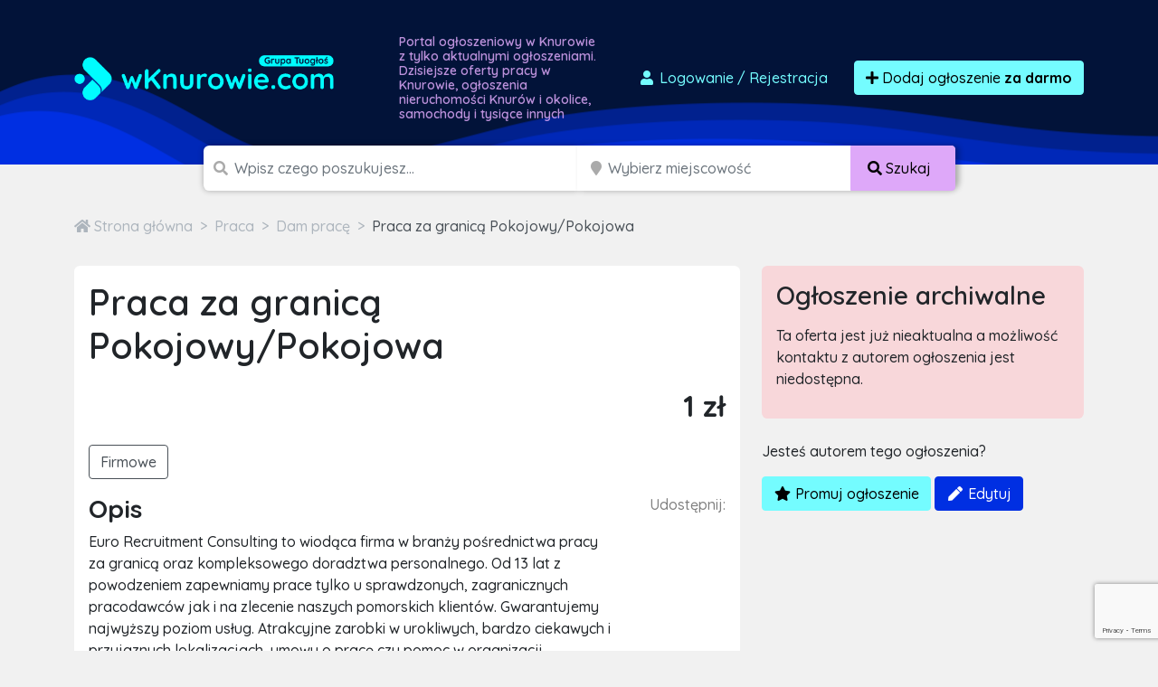

--- FILE ---
content_type: text/html; charset=utf-8
request_url: https://www.google.com/recaptcha/api2/anchor?ar=1&k=6LcGL2waAAAAAFvyq9eZuOpExVXA7oMTBKT3GRF5&co=aHR0cHM6Ly93a251cm93aWUuY29tOjQ0Mw..&hl=en&v=PoyoqOPhxBO7pBk68S4YbpHZ&size=invisible&anchor-ms=20000&execute-ms=30000&cb=l94isswqu26q
body_size: 48716
content:
<!DOCTYPE HTML><html dir="ltr" lang="en"><head><meta http-equiv="Content-Type" content="text/html; charset=UTF-8">
<meta http-equiv="X-UA-Compatible" content="IE=edge">
<title>reCAPTCHA</title>
<style type="text/css">
/* cyrillic-ext */
@font-face {
  font-family: 'Roboto';
  font-style: normal;
  font-weight: 400;
  font-stretch: 100%;
  src: url(//fonts.gstatic.com/s/roboto/v48/KFO7CnqEu92Fr1ME7kSn66aGLdTylUAMa3GUBHMdazTgWw.woff2) format('woff2');
  unicode-range: U+0460-052F, U+1C80-1C8A, U+20B4, U+2DE0-2DFF, U+A640-A69F, U+FE2E-FE2F;
}
/* cyrillic */
@font-face {
  font-family: 'Roboto';
  font-style: normal;
  font-weight: 400;
  font-stretch: 100%;
  src: url(//fonts.gstatic.com/s/roboto/v48/KFO7CnqEu92Fr1ME7kSn66aGLdTylUAMa3iUBHMdazTgWw.woff2) format('woff2');
  unicode-range: U+0301, U+0400-045F, U+0490-0491, U+04B0-04B1, U+2116;
}
/* greek-ext */
@font-face {
  font-family: 'Roboto';
  font-style: normal;
  font-weight: 400;
  font-stretch: 100%;
  src: url(//fonts.gstatic.com/s/roboto/v48/KFO7CnqEu92Fr1ME7kSn66aGLdTylUAMa3CUBHMdazTgWw.woff2) format('woff2');
  unicode-range: U+1F00-1FFF;
}
/* greek */
@font-face {
  font-family: 'Roboto';
  font-style: normal;
  font-weight: 400;
  font-stretch: 100%;
  src: url(//fonts.gstatic.com/s/roboto/v48/KFO7CnqEu92Fr1ME7kSn66aGLdTylUAMa3-UBHMdazTgWw.woff2) format('woff2');
  unicode-range: U+0370-0377, U+037A-037F, U+0384-038A, U+038C, U+038E-03A1, U+03A3-03FF;
}
/* math */
@font-face {
  font-family: 'Roboto';
  font-style: normal;
  font-weight: 400;
  font-stretch: 100%;
  src: url(//fonts.gstatic.com/s/roboto/v48/KFO7CnqEu92Fr1ME7kSn66aGLdTylUAMawCUBHMdazTgWw.woff2) format('woff2');
  unicode-range: U+0302-0303, U+0305, U+0307-0308, U+0310, U+0312, U+0315, U+031A, U+0326-0327, U+032C, U+032F-0330, U+0332-0333, U+0338, U+033A, U+0346, U+034D, U+0391-03A1, U+03A3-03A9, U+03B1-03C9, U+03D1, U+03D5-03D6, U+03F0-03F1, U+03F4-03F5, U+2016-2017, U+2034-2038, U+203C, U+2040, U+2043, U+2047, U+2050, U+2057, U+205F, U+2070-2071, U+2074-208E, U+2090-209C, U+20D0-20DC, U+20E1, U+20E5-20EF, U+2100-2112, U+2114-2115, U+2117-2121, U+2123-214F, U+2190, U+2192, U+2194-21AE, U+21B0-21E5, U+21F1-21F2, U+21F4-2211, U+2213-2214, U+2216-22FF, U+2308-230B, U+2310, U+2319, U+231C-2321, U+2336-237A, U+237C, U+2395, U+239B-23B7, U+23D0, U+23DC-23E1, U+2474-2475, U+25AF, U+25B3, U+25B7, U+25BD, U+25C1, U+25CA, U+25CC, U+25FB, U+266D-266F, U+27C0-27FF, U+2900-2AFF, U+2B0E-2B11, U+2B30-2B4C, U+2BFE, U+3030, U+FF5B, U+FF5D, U+1D400-1D7FF, U+1EE00-1EEFF;
}
/* symbols */
@font-face {
  font-family: 'Roboto';
  font-style: normal;
  font-weight: 400;
  font-stretch: 100%;
  src: url(//fonts.gstatic.com/s/roboto/v48/KFO7CnqEu92Fr1ME7kSn66aGLdTylUAMaxKUBHMdazTgWw.woff2) format('woff2');
  unicode-range: U+0001-000C, U+000E-001F, U+007F-009F, U+20DD-20E0, U+20E2-20E4, U+2150-218F, U+2190, U+2192, U+2194-2199, U+21AF, U+21E6-21F0, U+21F3, U+2218-2219, U+2299, U+22C4-22C6, U+2300-243F, U+2440-244A, U+2460-24FF, U+25A0-27BF, U+2800-28FF, U+2921-2922, U+2981, U+29BF, U+29EB, U+2B00-2BFF, U+4DC0-4DFF, U+FFF9-FFFB, U+10140-1018E, U+10190-1019C, U+101A0, U+101D0-101FD, U+102E0-102FB, U+10E60-10E7E, U+1D2C0-1D2D3, U+1D2E0-1D37F, U+1F000-1F0FF, U+1F100-1F1AD, U+1F1E6-1F1FF, U+1F30D-1F30F, U+1F315, U+1F31C, U+1F31E, U+1F320-1F32C, U+1F336, U+1F378, U+1F37D, U+1F382, U+1F393-1F39F, U+1F3A7-1F3A8, U+1F3AC-1F3AF, U+1F3C2, U+1F3C4-1F3C6, U+1F3CA-1F3CE, U+1F3D4-1F3E0, U+1F3ED, U+1F3F1-1F3F3, U+1F3F5-1F3F7, U+1F408, U+1F415, U+1F41F, U+1F426, U+1F43F, U+1F441-1F442, U+1F444, U+1F446-1F449, U+1F44C-1F44E, U+1F453, U+1F46A, U+1F47D, U+1F4A3, U+1F4B0, U+1F4B3, U+1F4B9, U+1F4BB, U+1F4BF, U+1F4C8-1F4CB, U+1F4D6, U+1F4DA, U+1F4DF, U+1F4E3-1F4E6, U+1F4EA-1F4ED, U+1F4F7, U+1F4F9-1F4FB, U+1F4FD-1F4FE, U+1F503, U+1F507-1F50B, U+1F50D, U+1F512-1F513, U+1F53E-1F54A, U+1F54F-1F5FA, U+1F610, U+1F650-1F67F, U+1F687, U+1F68D, U+1F691, U+1F694, U+1F698, U+1F6AD, U+1F6B2, U+1F6B9-1F6BA, U+1F6BC, U+1F6C6-1F6CF, U+1F6D3-1F6D7, U+1F6E0-1F6EA, U+1F6F0-1F6F3, U+1F6F7-1F6FC, U+1F700-1F7FF, U+1F800-1F80B, U+1F810-1F847, U+1F850-1F859, U+1F860-1F887, U+1F890-1F8AD, U+1F8B0-1F8BB, U+1F8C0-1F8C1, U+1F900-1F90B, U+1F93B, U+1F946, U+1F984, U+1F996, U+1F9E9, U+1FA00-1FA6F, U+1FA70-1FA7C, U+1FA80-1FA89, U+1FA8F-1FAC6, U+1FACE-1FADC, U+1FADF-1FAE9, U+1FAF0-1FAF8, U+1FB00-1FBFF;
}
/* vietnamese */
@font-face {
  font-family: 'Roboto';
  font-style: normal;
  font-weight: 400;
  font-stretch: 100%;
  src: url(//fonts.gstatic.com/s/roboto/v48/KFO7CnqEu92Fr1ME7kSn66aGLdTylUAMa3OUBHMdazTgWw.woff2) format('woff2');
  unicode-range: U+0102-0103, U+0110-0111, U+0128-0129, U+0168-0169, U+01A0-01A1, U+01AF-01B0, U+0300-0301, U+0303-0304, U+0308-0309, U+0323, U+0329, U+1EA0-1EF9, U+20AB;
}
/* latin-ext */
@font-face {
  font-family: 'Roboto';
  font-style: normal;
  font-weight: 400;
  font-stretch: 100%;
  src: url(//fonts.gstatic.com/s/roboto/v48/KFO7CnqEu92Fr1ME7kSn66aGLdTylUAMa3KUBHMdazTgWw.woff2) format('woff2');
  unicode-range: U+0100-02BA, U+02BD-02C5, U+02C7-02CC, U+02CE-02D7, U+02DD-02FF, U+0304, U+0308, U+0329, U+1D00-1DBF, U+1E00-1E9F, U+1EF2-1EFF, U+2020, U+20A0-20AB, U+20AD-20C0, U+2113, U+2C60-2C7F, U+A720-A7FF;
}
/* latin */
@font-face {
  font-family: 'Roboto';
  font-style: normal;
  font-weight: 400;
  font-stretch: 100%;
  src: url(//fonts.gstatic.com/s/roboto/v48/KFO7CnqEu92Fr1ME7kSn66aGLdTylUAMa3yUBHMdazQ.woff2) format('woff2');
  unicode-range: U+0000-00FF, U+0131, U+0152-0153, U+02BB-02BC, U+02C6, U+02DA, U+02DC, U+0304, U+0308, U+0329, U+2000-206F, U+20AC, U+2122, U+2191, U+2193, U+2212, U+2215, U+FEFF, U+FFFD;
}
/* cyrillic-ext */
@font-face {
  font-family: 'Roboto';
  font-style: normal;
  font-weight: 500;
  font-stretch: 100%;
  src: url(//fonts.gstatic.com/s/roboto/v48/KFO7CnqEu92Fr1ME7kSn66aGLdTylUAMa3GUBHMdazTgWw.woff2) format('woff2');
  unicode-range: U+0460-052F, U+1C80-1C8A, U+20B4, U+2DE0-2DFF, U+A640-A69F, U+FE2E-FE2F;
}
/* cyrillic */
@font-face {
  font-family: 'Roboto';
  font-style: normal;
  font-weight: 500;
  font-stretch: 100%;
  src: url(//fonts.gstatic.com/s/roboto/v48/KFO7CnqEu92Fr1ME7kSn66aGLdTylUAMa3iUBHMdazTgWw.woff2) format('woff2');
  unicode-range: U+0301, U+0400-045F, U+0490-0491, U+04B0-04B1, U+2116;
}
/* greek-ext */
@font-face {
  font-family: 'Roboto';
  font-style: normal;
  font-weight: 500;
  font-stretch: 100%;
  src: url(//fonts.gstatic.com/s/roboto/v48/KFO7CnqEu92Fr1ME7kSn66aGLdTylUAMa3CUBHMdazTgWw.woff2) format('woff2');
  unicode-range: U+1F00-1FFF;
}
/* greek */
@font-face {
  font-family: 'Roboto';
  font-style: normal;
  font-weight: 500;
  font-stretch: 100%;
  src: url(//fonts.gstatic.com/s/roboto/v48/KFO7CnqEu92Fr1ME7kSn66aGLdTylUAMa3-UBHMdazTgWw.woff2) format('woff2');
  unicode-range: U+0370-0377, U+037A-037F, U+0384-038A, U+038C, U+038E-03A1, U+03A3-03FF;
}
/* math */
@font-face {
  font-family: 'Roboto';
  font-style: normal;
  font-weight: 500;
  font-stretch: 100%;
  src: url(//fonts.gstatic.com/s/roboto/v48/KFO7CnqEu92Fr1ME7kSn66aGLdTylUAMawCUBHMdazTgWw.woff2) format('woff2');
  unicode-range: U+0302-0303, U+0305, U+0307-0308, U+0310, U+0312, U+0315, U+031A, U+0326-0327, U+032C, U+032F-0330, U+0332-0333, U+0338, U+033A, U+0346, U+034D, U+0391-03A1, U+03A3-03A9, U+03B1-03C9, U+03D1, U+03D5-03D6, U+03F0-03F1, U+03F4-03F5, U+2016-2017, U+2034-2038, U+203C, U+2040, U+2043, U+2047, U+2050, U+2057, U+205F, U+2070-2071, U+2074-208E, U+2090-209C, U+20D0-20DC, U+20E1, U+20E5-20EF, U+2100-2112, U+2114-2115, U+2117-2121, U+2123-214F, U+2190, U+2192, U+2194-21AE, U+21B0-21E5, U+21F1-21F2, U+21F4-2211, U+2213-2214, U+2216-22FF, U+2308-230B, U+2310, U+2319, U+231C-2321, U+2336-237A, U+237C, U+2395, U+239B-23B7, U+23D0, U+23DC-23E1, U+2474-2475, U+25AF, U+25B3, U+25B7, U+25BD, U+25C1, U+25CA, U+25CC, U+25FB, U+266D-266F, U+27C0-27FF, U+2900-2AFF, U+2B0E-2B11, U+2B30-2B4C, U+2BFE, U+3030, U+FF5B, U+FF5D, U+1D400-1D7FF, U+1EE00-1EEFF;
}
/* symbols */
@font-face {
  font-family: 'Roboto';
  font-style: normal;
  font-weight: 500;
  font-stretch: 100%;
  src: url(//fonts.gstatic.com/s/roboto/v48/KFO7CnqEu92Fr1ME7kSn66aGLdTylUAMaxKUBHMdazTgWw.woff2) format('woff2');
  unicode-range: U+0001-000C, U+000E-001F, U+007F-009F, U+20DD-20E0, U+20E2-20E4, U+2150-218F, U+2190, U+2192, U+2194-2199, U+21AF, U+21E6-21F0, U+21F3, U+2218-2219, U+2299, U+22C4-22C6, U+2300-243F, U+2440-244A, U+2460-24FF, U+25A0-27BF, U+2800-28FF, U+2921-2922, U+2981, U+29BF, U+29EB, U+2B00-2BFF, U+4DC0-4DFF, U+FFF9-FFFB, U+10140-1018E, U+10190-1019C, U+101A0, U+101D0-101FD, U+102E0-102FB, U+10E60-10E7E, U+1D2C0-1D2D3, U+1D2E0-1D37F, U+1F000-1F0FF, U+1F100-1F1AD, U+1F1E6-1F1FF, U+1F30D-1F30F, U+1F315, U+1F31C, U+1F31E, U+1F320-1F32C, U+1F336, U+1F378, U+1F37D, U+1F382, U+1F393-1F39F, U+1F3A7-1F3A8, U+1F3AC-1F3AF, U+1F3C2, U+1F3C4-1F3C6, U+1F3CA-1F3CE, U+1F3D4-1F3E0, U+1F3ED, U+1F3F1-1F3F3, U+1F3F5-1F3F7, U+1F408, U+1F415, U+1F41F, U+1F426, U+1F43F, U+1F441-1F442, U+1F444, U+1F446-1F449, U+1F44C-1F44E, U+1F453, U+1F46A, U+1F47D, U+1F4A3, U+1F4B0, U+1F4B3, U+1F4B9, U+1F4BB, U+1F4BF, U+1F4C8-1F4CB, U+1F4D6, U+1F4DA, U+1F4DF, U+1F4E3-1F4E6, U+1F4EA-1F4ED, U+1F4F7, U+1F4F9-1F4FB, U+1F4FD-1F4FE, U+1F503, U+1F507-1F50B, U+1F50D, U+1F512-1F513, U+1F53E-1F54A, U+1F54F-1F5FA, U+1F610, U+1F650-1F67F, U+1F687, U+1F68D, U+1F691, U+1F694, U+1F698, U+1F6AD, U+1F6B2, U+1F6B9-1F6BA, U+1F6BC, U+1F6C6-1F6CF, U+1F6D3-1F6D7, U+1F6E0-1F6EA, U+1F6F0-1F6F3, U+1F6F7-1F6FC, U+1F700-1F7FF, U+1F800-1F80B, U+1F810-1F847, U+1F850-1F859, U+1F860-1F887, U+1F890-1F8AD, U+1F8B0-1F8BB, U+1F8C0-1F8C1, U+1F900-1F90B, U+1F93B, U+1F946, U+1F984, U+1F996, U+1F9E9, U+1FA00-1FA6F, U+1FA70-1FA7C, U+1FA80-1FA89, U+1FA8F-1FAC6, U+1FACE-1FADC, U+1FADF-1FAE9, U+1FAF0-1FAF8, U+1FB00-1FBFF;
}
/* vietnamese */
@font-face {
  font-family: 'Roboto';
  font-style: normal;
  font-weight: 500;
  font-stretch: 100%;
  src: url(//fonts.gstatic.com/s/roboto/v48/KFO7CnqEu92Fr1ME7kSn66aGLdTylUAMa3OUBHMdazTgWw.woff2) format('woff2');
  unicode-range: U+0102-0103, U+0110-0111, U+0128-0129, U+0168-0169, U+01A0-01A1, U+01AF-01B0, U+0300-0301, U+0303-0304, U+0308-0309, U+0323, U+0329, U+1EA0-1EF9, U+20AB;
}
/* latin-ext */
@font-face {
  font-family: 'Roboto';
  font-style: normal;
  font-weight: 500;
  font-stretch: 100%;
  src: url(//fonts.gstatic.com/s/roboto/v48/KFO7CnqEu92Fr1ME7kSn66aGLdTylUAMa3KUBHMdazTgWw.woff2) format('woff2');
  unicode-range: U+0100-02BA, U+02BD-02C5, U+02C7-02CC, U+02CE-02D7, U+02DD-02FF, U+0304, U+0308, U+0329, U+1D00-1DBF, U+1E00-1E9F, U+1EF2-1EFF, U+2020, U+20A0-20AB, U+20AD-20C0, U+2113, U+2C60-2C7F, U+A720-A7FF;
}
/* latin */
@font-face {
  font-family: 'Roboto';
  font-style: normal;
  font-weight: 500;
  font-stretch: 100%;
  src: url(//fonts.gstatic.com/s/roboto/v48/KFO7CnqEu92Fr1ME7kSn66aGLdTylUAMa3yUBHMdazQ.woff2) format('woff2');
  unicode-range: U+0000-00FF, U+0131, U+0152-0153, U+02BB-02BC, U+02C6, U+02DA, U+02DC, U+0304, U+0308, U+0329, U+2000-206F, U+20AC, U+2122, U+2191, U+2193, U+2212, U+2215, U+FEFF, U+FFFD;
}
/* cyrillic-ext */
@font-face {
  font-family: 'Roboto';
  font-style: normal;
  font-weight: 900;
  font-stretch: 100%;
  src: url(//fonts.gstatic.com/s/roboto/v48/KFO7CnqEu92Fr1ME7kSn66aGLdTylUAMa3GUBHMdazTgWw.woff2) format('woff2');
  unicode-range: U+0460-052F, U+1C80-1C8A, U+20B4, U+2DE0-2DFF, U+A640-A69F, U+FE2E-FE2F;
}
/* cyrillic */
@font-face {
  font-family: 'Roboto';
  font-style: normal;
  font-weight: 900;
  font-stretch: 100%;
  src: url(//fonts.gstatic.com/s/roboto/v48/KFO7CnqEu92Fr1ME7kSn66aGLdTylUAMa3iUBHMdazTgWw.woff2) format('woff2');
  unicode-range: U+0301, U+0400-045F, U+0490-0491, U+04B0-04B1, U+2116;
}
/* greek-ext */
@font-face {
  font-family: 'Roboto';
  font-style: normal;
  font-weight: 900;
  font-stretch: 100%;
  src: url(//fonts.gstatic.com/s/roboto/v48/KFO7CnqEu92Fr1ME7kSn66aGLdTylUAMa3CUBHMdazTgWw.woff2) format('woff2');
  unicode-range: U+1F00-1FFF;
}
/* greek */
@font-face {
  font-family: 'Roboto';
  font-style: normal;
  font-weight: 900;
  font-stretch: 100%;
  src: url(//fonts.gstatic.com/s/roboto/v48/KFO7CnqEu92Fr1ME7kSn66aGLdTylUAMa3-UBHMdazTgWw.woff2) format('woff2');
  unicode-range: U+0370-0377, U+037A-037F, U+0384-038A, U+038C, U+038E-03A1, U+03A3-03FF;
}
/* math */
@font-face {
  font-family: 'Roboto';
  font-style: normal;
  font-weight: 900;
  font-stretch: 100%;
  src: url(//fonts.gstatic.com/s/roboto/v48/KFO7CnqEu92Fr1ME7kSn66aGLdTylUAMawCUBHMdazTgWw.woff2) format('woff2');
  unicode-range: U+0302-0303, U+0305, U+0307-0308, U+0310, U+0312, U+0315, U+031A, U+0326-0327, U+032C, U+032F-0330, U+0332-0333, U+0338, U+033A, U+0346, U+034D, U+0391-03A1, U+03A3-03A9, U+03B1-03C9, U+03D1, U+03D5-03D6, U+03F0-03F1, U+03F4-03F5, U+2016-2017, U+2034-2038, U+203C, U+2040, U+2043, U+2047, U+2050, U+2057, U+205F, U+2070-2071, U+2074-208E, U+2090-209C, U+20D0-20DC, U+20E1, U+20E5-20EF, U+2100-2112, U+2114-2115, U+2117-2121, U+2123-214F, U+2190, U+2192, U+2194-21AE, U+21B0-21E5, U+21F1-21F2, U+21F4-2211, U+2213-2214, U+2216-22FF, U+2308-230B, U+2310, U+2319, U+231C-2321, U+2336-237A, U+237C, U+2395, U+239B-23B7, U+23D0, U+23DC-23E1, U+2474-2475, U+25AF, U+25B3, U+25B7, U+25BD, U+25C1, U+25CA, U+25CC, U+25FB, U+266D-266F, U+27C0-27FF, U+2900-2AFF, U+2B0E-2B11, U+2B30-2B4C, U+2BFE, U+3030, U+FF5B, U+FF5D, U+1D400-1D7FF, U+1EE00-1EEFF;
}
/* symbols */
@font-face {
  font-family: 'Roboto';
  font-style: normal;
  font-weight: 900;
  font-stretch: 100%;
  src: url(//fonts.gstatic.com/s/roboto/v48/KFO7CnqEu92Fr1ME7kSn66aGLdTylUAMaxKUBHMdazTgWw.woff2) format('woff2');
  unicode-range: U+0001-000C, U+000E-001F, U+007F-009F, U+20DD-20E0, U+20E2-20E4, U+2150-218F, U+2190, U+2192, U+2194-2199, U+21AF, U+21E6-21F0, U+21F3, U+2218-2219, U+2299, U+22C4-22C6, U+2300-243F, U+2440-244A, U+2460-24FF, U+25A0-27BF, U+2800-28FF, U+2921-2922, U+2981, U+29BF, U+29EB, U+2B00-2BFF, U+4DC0-4DFF, U+FFF9-FFFB, U+10140-1018E, U+10190-1019C, U+101A0, U+101D0-101FD, U+102E0-102FB, U+10E60-10E7E, U+1D2C0-1D2D3, U+1D2E0-1D37F, U+1F000-1F0FF, U+1F100-1F1AD, U+1F1E6-1F1FF, U+1F30D-1F30F, U+1F315, U+1F31C, U+1F31E, U+1F320-1F32C, U+1F336, U+1F378, U+1F37D, U+1F382, U+1F393-1F39F, U+1F3A7-1F3A8, U+1F3AC-1F3AF, U+1F3C2, U+1F3C4-1F3C6, U+1F3CA-1F3CE, U+1F3D4-1F3E0, U+1F3ED, U+1F3F1-1F3F3, U+1F3F5-1F3F7, U+1F408, U+1F415, U+1F41F, U+1F426, U+1F43F, U+1F441-1F442, U+1F444, U+1F446-1F449, U+1F44C-1F44E, U+1F453, U+1F46A, U+1F47D, U+1F4A3, U+1F4B0, U+1F4B3, U+1F4B9, U+1F4BB, U+1F4BF, U+1F4C8-1F4CB, U+1F4D6, U+1F4DA, U+1F4DF, U+1F4E3-1F4E6, U+1F4EA-1F4ED, U+1F4F7, U+1F4F9-1F4FB, U+1F4FD-1F4FE, U+1F503, U+1F507-1F50B, U+1F50D, U+1F512-1F513, U+1F53E-1F54A, U+1F54F-1F5FA, U+1F610, U+1F650-1F67F, U+1F687, U+1F68D, U+1F691, U+1F694, U+1F698, U+1F6AD, U+1F6B2, U+1F6B9-1F6BA, U+1F6BC, U+1F6C6-1F6CF, U+1F6D3-1F6D7, U+1F6E0-1F6EA, U+1F6F0-1F6F3, U+1F6F7-1F6FC, U+1F700-1F7FF, U+1F800-1F80B, U+1F810-1F847, U+1F850-1F859, U+1F860-1F887, U+1F890-1F8AD, U+1F8B0-1F8BB, U+1F8C0-1F8C1, U+1F900-1F90B, U+1F93B, U+1F946, U+1F984, U+1F996, U+1F9E9, U+1FA00-1FA6F, U+1FA70-1FA7C, U+1FA80-1FA89, U+1FA8F-1FAC6, U+1FACE-1FADC, U+1FADF-1FAE9, U+1FAF0-1FAF8, U+1FB00-1FBFF;
}
/* vietnamese */
@font-face {
  font-family: 'Roboto';
  font-style: normal;
  font-weight: 900;
  font-stretch: 100%;
  src: url(//fonts.gstatic.com/s/roboto/v48/KFO7CnqEu92Fr1ME7kSn66aGLdTylUAMa3OUBHMdazTgWw.woff2) format('woff2');
  unicode-range: U+0102-0103, U+0110-0111, U+0128-0129, U+0168-0169, U+01A0-01A1, U+01AF-01B0, U+0300-0301, U+0303-0304, U+0308-0309, U+0323, U+0329, U+1EA0-1EF9, U+20AB;
}
/* latin-ext */
@font-face {
  font-family: 'Roboto';
  font-style: normal;
  font-weight: 900;
  font-stretch: 100%;
  src: url(//fonts.gstatic.com/s/roboto/v48/KFO7CnqEu92Fr1ME7kSn66aGLdTylUAMa3KUBHMdazTgWw.woff2) format('woff2');
  unicode-range: U+0100-02BA, U+02BD-02C5, U+02C7-02CC, U+02CE-02D7, U+02DD-02FF, U+0304, U+0308, U+0329, U+1D00-1DBF, U+1E00-1E9F, U+1EF2-1EFF, U+2020, U+20A0-20AB, U+20AD-20C0, U+2113, U+2C60-2C7F, U+A720-A7FF;
}
/* latin */
@font-face {
  font-family: 'Roboto';
  font-style: normal;
  font-weight: 900;
  font-stretch: 100%;
  src: url(//fonts.gstatic.com/s/roboto/v48/KFO7CnqEu92Fr1ME7kSn66aGLdTylUAMa3yUBHMdazQ.woff2) format('woff2');
  unicode-range: U+0000-00FF, U+0131, U+0152-0153, U+02BB-02BC, U+02C6, U+02DA, U+02DC, U+0304, U+0308, U+0329, U+2000-206F, U+20AC, U+2122, U+2191, U+2193, U+2212, U+2215, U+FEFF, U+FFFD;
}

</style>
<link rel="stylesheet" type="text/css" href="https://www.gstatic.com/recaptcha/releases/PoyoqOPhxBO7pBk68S4YbpHZ/styles__ltr.css">
<script nonce="7a5Ii2mL8qcwF4MSUHgLFQ" type="text/javascript">window['__recaptcha_api'] = 'https://www.google.com/recaptcha/api2/';</script>
<script type="text/javascript" src="https://www.gstatic.com/recaptcha/releases/PoyoqOPhxBO7pBk68S4YbpHZ/recaptcha__en.js" nonce="7a5Ii2mL8qcwF4MSUHgLFQ">
      
    </script></head>
<body><div id="rc-anchor-alert" class="rc-anchor-alert"></div>
<input type="hidden" id="recaptcha-token" value="[base64]">
<script type="text/javascript" nonce="7a5Ii2mL8qcwF4MSUHgLFQ">
      recaptcha.anchor.Main.init("[\x22ainput\x22,[\x22bgdata\x22,\x22\x22,\[base64]/[base64]/[base64]/[base64]/[base64]/[base64]/[base64]/[base64]/[base64]/[base64]\\u003d\x22,\[base64]\\u003d\\u003d\x22,\x22XsKew4oaw6fChcO0S8K7wpd+OsOrKMK1eXlaw7HDrzPDtMK/wpbCpV3Dvl/[base64]/wqo6eAzDuAl4w7/CijfCl2d2wobDjRfDnUZUw53DomUOw4wBw67DrB3CsiQ/w5fConpjLWBtcX/DsiErMcOOTFXCgsOKW8OcwpRuDcK9wq7CpMOAw6TCohXCnngEFiIaFGc/w6jDkStbWD3CkWhUwozCqMOiw6ZQE8O/wpnDh1YxDsKJNC3CnHbCm149wqHCmsK+PS59w5nDhw7ChMONM8Kdw4oJwrUuw5YdX8OcHcK8w5rDi8K4CiB9w4bDnMKHw7MSa8Oqw6/Cqx3CiMOQw7QMw4LDncKAwrPCtcKSw53DgMK7w4R9w4zDv8OCfngycMK4wqfDhMOJw4cVNhkzwrt2TUPCoSDDrMOGw4jCo8KTVcK7Qi/DsGsjwqUPw7RQwqHCpyTDpsOEcS7DqUrDisKgwr/DnBjDkkvClMOmwr9KETTCqmMJwpxaw79fw5tcJMOiJR1aw5rCksKQw63ClDLCkgjCtE3ClW7CtwphV8OxA0dCGcK4wr7DgQ8rw7PCqjbDgcKXJsKAP0XDmcKTw5jCpyvDhSI+w5zCsRMRQ0ZNwr9YGMOzBsK3w4zCpn7CjUzCj8KNWMKEPxpefTYWw6/Dn8Kxw7LCrUxqWwTDqyI4AsO6dAF7TyPDl0zDqwoSwqYPwpoxaMKKwrh1w4UkwrN+eMO6eXE9ISXCoVzCljUtVxMTQxLDmsKkw4k7w6zDo8OQw5t9wrnCqsKZCjtmwqzCtjDCtXxKYcOJcsKzwrDCmsKAwp3CisOjXVrDvMOjb3/DnCFSRXhwwqd+wrAkw6fCj8K0wrXCscKDwrEfTgLDiVkHw6XCksKjeQVCw5lVw4Bnw6bCmsKyw7rDrcO+RiRXwrwSwqVcaTfCp8K/w6Ykwpx4wr9bUQLDoMK5FDcoOyHCqMKXLcO2wrDDgMOhcMKmw4IXOMK+wqwvwr3CscK4XWNfwq0Tw59mwrEsw4/DpsKQc8KCwpByXR7CpGMIw7QLfTkuwq0jw5zDkMO5wrbDgMKew7wHwqNNDFHDnsKcwpfDuFvCisOjYsKpw6XChcKnbMKtCsOkajrDocK/RnTDh8KhNsObdmvCisOQd8OMw6tFQcKNw57CuW17wpQ6fjs5wrTDsG3Dn8OXwq3DiMKAOx9/w4nDlsObwpnCm0HCpCFgwqVtRcOHbMOMwofCmsKUwqTChlTCgMO+f8KbHcKWwq7DrXVaYXVPRcKGScKWHcKhwqjCuMONw4E6w5pww6PCsQkfwpvChUXDlXXClVDCpmouw5fDnsKCA8KawplhTBk7wpXCr8OAM13CvX5VwoMsw6lhPMKgUFIgfcK0Km/DqyUiwpslwrbDi8OIW8KaPsOXwotQw7PChcKTWcKEasKzQ8KDPGw1wp/CnsKpAynCuW3DhsKBdXANbARLXQ7CrsOgN8Oaw69iJsKPw7ZuIVDClw/Cjy3CpFDCvcOQYiHDpsKbEcKkw5kIbsKCBSPCkMKkOB0JWMOzGXBFw4REc8KyWnLDt8OawqTCvC01ZsKtdj0Gwoopw5zCscOeJMKIecKKw6dLwrHDgMK6w43Dg1MjG8Oewq5MwpTDq1xxw5nCijTCucKuwrgWwrrDty/DlR9Pw5ZEfsKww7zCn2/[base64]/ChhLCrsK3aEtuwrZcwptYw5XDjMODfGc0w4HCocKkwpLDtcKTwq/[base64]/[base64]/w6wdwpvCnF17w6TCjcKCMT8AciHDrgfCvMO/w7TDjMKPwpZFJ0hkwrPDkg7CqcKzc1NXwpLCnMKYw50RHUs+w5rDq2DCtcKOwqMnaMKlYsKrwprDl1jDmcOtwqdywrsRAMKpw4Y8CcK1w6DCrMKnwqfCqkXDl8K+wopEwqFswr5oXMOtwoFwwr/Cuh5kRmrDu8OYw5QAPDpbw73DjBfCosKNw7IGw57DlxnDtAFGS2vDlXXDm3s1HFjDlADCvcKewoHDnMKMw6MQGcOSWMOmw4TDqgHCk1nCqkLDnxXDhnnCs8O/w5tbwo8pw4hQZDvCosOBwpPDpsKIw47CklzCmsKxw5dDBygcw5wBw7kFYS/[base64]/[base64]/Dl3gvw6LDrsKIw63Cg8OyB1fCrSrDrBbDgUdiAcOxIT4vw7HCksOrK8O9E3wDZ8KtwqQxwpvDtcO7UMKAbEnDqj/CisK4FMKvL8Kzw5sSw77Cs3cOGMKQw7Axwq9uwq59w71Rw5I3wqbDu8K3d03Dg19cWDnCkn/CrAYSdTQfw4kPw7nDicO8wpgrT8KvJnAlYsOlF8K0Z8K/woVhwoxcRsOFGExuwoPDi8O6wp7DumttW2bDiwN5KsKiTELCuWLDm3PCiMKyV8OGw7DDh8O7VcOneWbCmMOPwrd3w5VLbcO/wr7CuyPCp8O3M1NDwqJCwqrDjgbCrS3CqR1cwqZSJkzCk8OvwpLCsMKwHsOZwpDCgw7DmhZYeifCgBcla0YhwpDCkcOBMcKHw7gaw5LCnXrCrcOsRkTCu8OTwq/CnUUyw6dCwqvDokjDjsOJw7AMwqEtKxvDjzHCjcKWw6g4woXCmsKGwqDCkMKKCAQhwpPDhwNnCWjCvcOtEMO7JcOwwpRWRsKKI8KTwqQoPFN6Bl9/wpjDt0LCsXlGL8KhcXPDpcKrJlLCjMKULcOgw6FSLmLDlThcdWXDgldMwqVowpzCsGwIwpcSPMK2DVttI8KUw4wPwroPTVVCW8OUw7MtG8K1YMKwJsKrfiTDpcOGw691wq/CjMOPw6XCtMO7Wn3ChMKVc8OBdcOfPn3Dn33DrcOZw5/ClcObw6N7wobDlMOHw7jDuMOHdHpOOcKDwp5Ww6nDhXpSVEzDn28pZsOOw4fDrMOYw7w7eMK7I8O4bsOAw7jCuQFPNMO/w5TDs0LDuMOOQSQLwqTDrxJzFsOsex3CosK8w5ozwqRgwrPDvTVPw4XDlMOvw7nDnGhNwp/DlsOEP2ZHwpzCpcKUUcK4w5RXeGtUw581wp3DtHQBw5bCqS1DYQXDtSrCjxPDj8KUHcKowpo3bD3CiBjDlx/[base64]/Ctzdew6fCscOAwqNXCTIvGsO9a1TCu8ONw7vDs1BJIMOQYgnDtEhtwrvCtMKbNh7DizR5w6nCiSPCuCxXP2HCpAlpNwcMd8Kgw7DDhBHDt8OMW3gowqZpwobCm1sYWsKpKwLDtAcww4XClV02b8OJw6/Cnw9rXhPCqMKBRg5UZx/[base64]/[base64]/ClWjCusOLLcOENMOjaFLCiMKmb8O2Hm5Jw6liw7/DnXXDvcO0w7FCwpoqQlVWw57DpMOxw5jDk8Owwr/[base64]/CohHDigV0bcK6w7UVw4vDiMKMe8OKWiHDlMKxbMKjWMKkw5rCtcKfElQgQMKow5HDoHjClVBWwpcQSsKjw5/[base64]/Ct1LDkzfCjX3ChhHDg8KXe8OtwqbCtsOOwpvDhcODw5rDjk5gAcO2YH3DmgUww4bCoWNOwqRHN07CpTvChm/[base64]/w60gUAPCrxzDm8OFQsOmScKnG8Oiw6MAGcOpaBgCaRHDm1/DmsK8w4l/KVvDgmVqVypBXBEZG8OBwpTCscOrcsOJTlYdHl/[base64]/[base64]/Cg8Khw77CqBVMw7XDncKNKkEYw5/Drx12wrTCkWNbwqDClcKsNsK6w7RHwoohV8KrYyTDssK7HMKuOy3CoiFiCzErYWjDsHBMJzLDlsO7BXQFw7gbw6RWI3pvLMOFwrrDu0vCj8OaORjCvsKrKG43wpVPwo1cUcKyXcOGwrQcwrXCqMOgw58JwqlLwq4uCCzDty/[base64]/w5TCtm3Cn0jCq8Kob0vDkB9DWBfCh8K6HnUPQ1jDt8KGcUpVd8K5wqVQPsOmw5XCkjzCkUpYw5ElIQNCw4gbRVPDjn7CggDDi8Onw4rCsAYZKwXCr1MTw6rCu8Kef05EBkLDgAwNMMKUwrPCnHzChirCo8OdwpDDkh/ClEnCmsOLwozDlcOkV8OnwrkncnMMfDLCgE7CpzV/wpLCvcKRQ10DT8KEwovClR7DrSJiw6/CuldLLcKEOWrDnnLCssKzdMO4FDbDgsK/U8K2F8Kcw7TDhAgMAQ/Dk2IowqF5wqLDrsKpWcKzBMKTP8Ogw4/Dl8OHw4pZw60Rw6nDu27ClUQcdlA4w70fw4LDiTZ4VUIyfQlfwoESX0FVCsO5wo3CiCDCi1g6FsO9w6Egw7oEwrvDisOvwpcODGLDpMKpL1jClmcvwr5KwrLCp8KHf8O1w4pmwr/CiWpBGsOhw6TDpWTDkzTDjcKEw5ljwqluA31pwo/DisKCw5LChh1Qw5fDicKZwoNGWUtFworDuErCpj40w63DqizCkjIAwpfCngXDiWMlw73CjQnDmMOKAsO7V8KCworCskTCscO7BsKJCVphw6zDgnXCgMKqwpbChsKAYMOLwrLDr2BCJsKTw5/CpMKsUsORw7HCqsOEH8Ksw615w6VgdzgBRMOnGcKqwoAvwoI0wpZjTmUReGLDm0LDmsKqwpUow6oOwoPDv0ZfJynCmF8tOcOlLFhmdMKbPsOOwoHClcOzw5zCn0t3UcO1wqzCssOmayzDuiEcwqTCpMOlXcKOfFcDw4bCpRFnRnciw748w4ZfOMOQUMKmPgHDgsKbU3/DjcOnXlrDhMOGOjdQBBUXZsKAwrwjDjNSwqt7WjrDlAscCngbdlE5JjPDscOSwo/CvMOHSsO7PEHCsBHDvMKFccOiw53DuCFfNzQgw6vDvcOubG/Dk8KJwo5ta8Okw6JCwrjDti7DlsOkeB4QaWw8HsOKTmRRw4vChRHCtSvDnW3Dt8Ovw6/DqStddU5HwpPDl09ow5taw48VOsOFRRvCjcKtZcOCwrl6U8O/w6vCpsKPQSHCuMKswrFyw7rCiMOWQFsqJsKYwqnDhcK/wpIScEsjOgpwwrXCkMKewqXDssKxf8OQCMOewrHDqcO6VGluw7ZDw4Z1S293wqbCvyDDjUhpLMOwwp0VOF53wrDCkMODRTzDjVRXIy17ZsKKTsK2wqLDsMOFw6I0I8OswoTCkcOdwp4udF8RfcKdw7NDYcKqPT3CsXPDln8mKsO+w5zDvw07YVFbwoXCgUpVw6/Dm3kpcHACL8KHaCpaw63CjmHCkcKRY8KNw7XCpE1JwotafkkNUR/CpsOgw7Flwr7Dk8OiJlZIXsKeZxvCiUPDscKKPU9aEUvCo8OxPSRZVxctw7M6w5fDijHDpMO4G8OGTBbDqsOlZHTCl8KeAkcRw6nCvgHDl8O9w6HCn8K0wq40wqnDrMKVQ1zDl0bDiz8ZwqsWw4PDgR1ywpDCtGbClkJdw5TDhX4BLsOSw4nCmSfDnScdw6Igw4/DqsOOw5ZaCERKJMKrLMKqLMOewptlw7zCjMKfw7oYEC81DMOVKhsOHlgLwp/[base64]/DtcKqw7HDv8KQdBHClz3DqMKmwrkywqjDr8O8w70Rw5prBG/[base64]/[base64]/[base64]/Cvg7CrBcqwrQ1w5DCs8K+TX/DtcOKG2vDnsKEXMKAXH7CmBc4wokWwq/CoTBxOsO1PgUAwpcBTMKsw4vDiF/Csn7DtjzCqsKSwovDq8K1RsOebWcJw59AWmJ8QsORS3nChcKHJ8KDw48nGQvDjxF+RBrDscKJw61kbMK/TiNxw7QvwoUuwoh0w5rCt3HCpMKwCzgSTMKHXcOYeMODZWYTwozDp0FLw7cOXRfCncK7w6BmREVtw5J4woLCjcKNGMKKBDcVfWbCrsKESMO+d8OmeG8LN2XDh8KeHsOEw7TDnnLDlFB5Wy7DtyA9R3R0w6HDrznDhznDrl/CrMOOwr7DusOOMMOdDcO9wrhqblVMRcOFwo/CvcOsE8KgJQ1bNMO3w5ZFwrbDhmxDwprCrsOVw6c2wq0gw7HCiATDulzDp27CpcKTW8Kob0kSwqXDsSXDgkwtCUPCrBzDtsOkwrzCt8KAZGBIwpLCmcKpRGXCr8OQw5R9w6pKXMKHIcONL8Krw49+QcO/w65Qw5XDgAFxAzFCI8OKw6lgKsO/[base64]/CssKkVmM7RsKWLTJmw5ILwrdZFcKZw4JxwqDDiwDCu8OwPcOXJkg9VH0PJMOyw7hMZ8OdwpQ6w4klSU0Zwp3DjFcdwpzDh0fCpMKGPMKGwoA3OcKQBsOTdcOQwq/DlVNewpHCmcOdw7EZw7nDncO+w6DCq37Cj8OZw4wUNDfDrMO0fxpqLcKgw4V/[base64]/DiMO4wrofJcKEw7EKwpHCl8OuIcOEwpBgwpJNYV1sVTsswo/[base64]/DtcOPw6HDkcKDX8OSwr/DunwnP8KREMKgwrh2w5PDk8OJcnbDrMOvMhDDpcOOfsOVJiJ3w5jCilvDilTDoMK3w7PDjcK0cWB3BcOtw6N8ek1lwqbDrjgJMMKPw6vCusKgOQ/Ds3ZBSwTCkCLCoMKgwpTDtSLDl8Kkw5PCgTLCiBbDvxwde8K1SUZlOR7DqQNfLEAswrnDpMOKFi03RhPCjcOuwrkFOXIAdA/CmMO1wqPDjsOxwofCgwvDvsOqwpnClldbwrfDn8O5w4XCq8KPSiLDosKxwqhUw4wjwrLDocO9w6FVw6hPPAF1H8OBGn7CqDXDm8OFQ8OaaMKEwo/[base64]/DtcO/G8K1w6PDmTrCiVzCoys1w73CjsK0b0zCiws0fE7DgcOmS8KbC3nDvDfDosKFW8KoKcOaw5DCrWcDw6TDk8KaQAQBw5jDmyzDtnRQwrUWwrPDk3B8Ew/[base64]/WWo4HsONwrUUNsKswqbCsMKvw5hfBMKhJxklwowhTsKbw7bDqggNwpnDsSYvwqsDwr7DmMOAwqPCiMKOw7HDmVpEw57CoHgBdCbClsKEw5cwVmktEnXCoR/CoFRTwqNWwoHCgFINwpjChTPDgWfCrsKnbArDkXrDhTMVbw/CiMKqdBdMw4LDvUnCmQrDuFdhw7zDlcOdwo/DvzN5w44MTcOOMcOMw5HCm8OLYMKmS8KWwoLDqsK4dMOrGcOMQcOKwrjCmcKJw6UHwo/[base64]/w7rDuMOQwpvCtsKlwqUFw60GQcO9w4EAcnhywqd0PsKwwpd+w60OAk8Jw5dZIiDCksOeEwZ8wqLDuCbDnMKdwpTCpsKuwrbDgsKjBsK0ZsKZwqsVDRNaIgzCjsKMQsO7WMKwMcKMw6nDhAbCqjvDi1x+XUxsMsKddgvCrybDqFPDm8ObBMKZAMOvwrI0f0/DpMK+w6jDgcKdCcKXwp9XwpjDjX/DoF9YPi8jw7LDt8KGw7XCnMOewoQAw7VWE8KvKFHCncKOw4Q3w7XCtDfDlwUPw6fDoCF1J8KYw6zDsF5DwoMIOcKuw4kKHyx0JDxDfsOnXn8qXsOowpAXbXJgw4Nnw7LDvcKgTMOyw6XDgSLDssK/OsKiwqkYTsKMw59EwpA/eMOEf8OBRGHCoVvChX/DisK2YcOSwqJ7TMK3w6ouUsOhKMOzSCTDicKdID/CnBzDk8K0axPCshhCwqoCwrLCpMOTBgHDvMOdw7R/w6PCvHzDvT3Ch8KvJRQYSMK4dsKrwqrDp8KIecOhSzJnLg4+wo/CpUrCrcO9wrnCmMOfT8KZJFfCjj9cw6HCvcOdwq3CncOyRBPDgUE3wrLDtMKCw4FwIwzCoCx3wrNwwr/DonlEMMOBW03DtsKUw5lAdA0sXcKQwpM7wovCisOTw6UPwq7Dh24fw65/OsOfQcOrwolgw7vDgMOTw4LCgzUeBQ3Cuw1rCMKRw6zDmVt+MsK9GcOvwqXCgW0FaEHDhcOmGX/CimMsCcO8wpbDp8KSYxLDuifDgsO/LsORBj3DtMOjHMKawpPDsD8VwqjChcKaPMK9esOIwrjDoyVSRULDsgPCsExUw6YGw7TCi8KkG8KWVMKfwoRRGW5qw7DCl8KUw7/CosOHwqg8FDBeGcOtD8O3wr1lXxN5wqImwqzCgcOPw5wVw4PDoAlgw4/CuH86wpTDoMOnPCXDosKvwrMQw6fDhRPDk3zCk8KZwpJsw4zChB3DlcOQw41UWcOoZC/Ch8KNw5gZOsK6J8O7wqV+wqp/DMOMwrk0w4YELE3Ctzo2w78pehTCgA1XOgjCpjjDhEhNwqk0w5XDkW0fW8OrfMK0F13CksOGwrPCn2ZQwpHDicOEAcOrN8KqZl0ywoXDo8KnFcKfw605w6Mfwo/DrhvCiHwmcnIxUsK2w4QTNcOaw4/[base64]/[base64]/w6bCo8Odw67CvlxBTBpLKRN3MEJuw4zDpCYUN8KDw7Ubw5TDh0oiT8KEVMKlRcKYw7LChsO/SUlifD/DgE8tPsOzBV3CiX0pwojDlMKGb8Kew5/CsljDpcKrw7R/woZRFsKpw5zCjsOVw6ZZw5DDocOAwpLDngrCiRnCtWzDn8Kcw5jDjCrCuMO0wpzCj8K8D2wjw4B9w5ZAacODSQzDlMKjeyPDp8OqKjPCqBjDocK5MMOkYUIawpTCslwRw7wDw7s0w5vCsgrDuMKBDMKtw61DTSA7d8OBWcKFDm/[base64]/[base64]/DhSQTET0acwrDlMOcZsKASC5xwrcGNcOLw5VoCsO4P8OQwoNMNlJXwqPCh8OoajLDnsKYw7Zqw6TDisK2w4TDlx3DocOIwo5Db8OhWATDrsK7w43DlUYgEcOJw4JiwobDshwIw5HDq8Kyw5LDrcKpw5wAwp/CmsOHwqFzABwXOkg/MAPCrDsVQGgHeRcNwqZsw4JvXMOyw6wnET/DusOiP8K/wowVw5kXw6zCo8K0Rx1NIG/Dr0sEw53DgAEaw67DrcORSMOsGjHDnsOvS3XDmWkuWmLDhsKcw7Y3VsOmwoUVw7gzwrBowpzDrcKkUsOvwpAow4srQsOtAsKCw6/DoMK2CFFVw4zCn3I1amheRsKoKhlNwqTDvnLCngRHbMK9fsO7TmHCiA/Dt8Oiw43DhsOPw50gZnfCih9ewrB0Tx0hBsKLem1FJHfCqh1JRlFYYGQnSRUhLU/CqAcpQMOww4VMw5zDpMO5LMOcwqcVw757LEvCtsOdw4RyIVDDowN1wrvDh8K5IcOuwptNV8KBwrvDrsOMw4bCgg7ClsKVwptVchXCn8K3bsKiWMKkeyoTIQ5MAizClMK0w4PCnT3DhcKGwrhrRMODwpFZG8KoDsKcMcOhOWvDojbDtcOoFGPDocK2J0odSMOzdRB/W8KvPwDDocK2w6wpw6nCjMKTwpUKwq4vwo/[base64]/[base64]/w5rDhykHN2zCqUZrJhFaw7NSGCsCwrBuXyPDuMKtOSQEShMew5zDgxcWX8Knw40uw5DCt8OUPQ5zwovDuDhxw6caFE/[base64]/w7VXKnEIFsO9wonDpsKie8KTwojDtlYVw7c5woTDkErDqMOcwpsxwqzDpTTCkBDDjkovSsK7PRnCmCjDimzCucOOw7hyw4DCk8O+aQbDjAgfwqBCScOGCEDCoW55b1bDhcKPbFxGwr5Vw515wrUlwolyBMKKF8ODw4w/woskB8KNdcOdwr1Kw6HDqnRmwoFRwqPDisK6w6TDjgpmw4zDusOVI8KYwrvCtMOXw6shSTYwIsOoTcOgMygNwpU4IMOFwqjDrA06WiHDhsKow7MmNMKAIUTDs8K6T19ewoQow6PDlhfDkwhmIzzCssKNEcKswpoATSpwBAE/P8Oww6dWI8OYM8KaGDt9w6rDrcKpwoMqPUDCkj/CocKPNh9zasKhDj3Cp0LCqyNcESI7w5LCqcK6wovCvznDvMONwq4OP8KZw4HCq0bClsK3d8KAwoU6JcKHwq3DkxTDpzrCusKLwrXCuTfDh8KcZMOew4/Cp24aGMKZw59Dc8OHUh9sRcKqw5oYwqdYw4XDq2AYwrrDoXhbRVIJC8KfKgYeNlrDnXp4FRVPNgxNVGTDvW/CrTXCpG3CrcKEK0DClTzDrGpiw7bDnhwvwoMVwp/[base64]/[base64]/CtsOpCcK0wp7CoTzCk8KEwovCpMKfeinCrcOuw6E8w5Bdw5cJwoMYwrrDjQvCm8Kiw6TDvsK7w7jDs8Oow4dOw7rDoA3Dl3oYwrzDpwXChcOTCCdGUU3DmGDCu24iFGoHw6TCg8KNwoXDmsKINsOnJDI1w6BVw7diw5PCosKow7NSTsO9QxEZDsO/w7AXw4A6fC8pw7RfdMOWw5oJwpDChsKzw7Abwr7DrcKjRsO3MMKQZ8Ktw4zDr8O0woc7Zz4oWWtIOMK0w4DDg8KuwqrCusOXw6NOwpE5JHMfURjCiStfw7sxOcO1woPDmjLDgcKVAy/CocKHw6zCtcORf8KMw4fCqcK0wq7Cp07Dk3EGwp7Ck8OUwpgBw4oew4/CmMKzw5c7VcKBEsO4WMK/w4vDglwERGA8w6bCpzkAw4DCtMOWw6pJHsOdw615w6HCpcK8wphjwqwVGAQZBsK/w7ZNwo9TWUvDscK2PD8cw4QTB2LChsOHw45hecKEwr3DuEAVwrVmw4fCpkzDgGFMw6TDpTEpDGRtDVRMB8KLwrImwpszecOowoRxwphWWF7ClMKIw7xvw6RWNcKqw6vDrjQgwrnDmEHCnSh3BzA9w7A/VsK6L8K5w5Uhw4ApLcKMwqzCr2bCmG3CqMOywpzClcOMWD/[base64]/w7DCkMONBcOpKB9/wq7DrXbDicO/AiXCrMOJZlIhw7/[base64]/GMKqw5EOw5rDtDXDmQDDpF9tNEQjVcKSwrbDj8KxfXvDnMKAOsOFPcO4wqzCnTALcwh4worDhMO5wq0Tw7fDjGzCnA7DiHEGwq/[base64]/ClMOiw7HDjhjCrTnChcKNSCPDtW/DklnCimTDjUPDh8KjwrMYS8KCf27CkEB2BWHCgsKBw45Ywo8jZcOGwrl5woXCjcORw4wowq7DmcKMw7fDqU7Dtj0Xwo3ClQfCsgcZa1pUfnZawqVsWsKkwol3w6JMwoHDrwvDmW5KBDFBw7LClcOJDw05wqLDlcOyw4DDocOiESnCqcKzGErCrRbDnADCqcO/[base64]/[base64]/RMOWRGXCpEjCvDLCgQXCmCXCoQ5NScOXQ8OOw5wBGDY/J8K7wqvChDA4AMKDw5tTXsKHL8OYw40ew6Z9w7daw5vCtBfDucObW8KkKsOaICfDnMKPwrJ/KEzDuys7w6BKw4rDtFwfw6wcXkhBM27ChzI1WMKmAsKFw4J0YMO0w7nCncOmwoQIGRDDosK4w4jDjsKRd8KbGAR8LzArw65XwqQkw4cgw6/CkRvChMKAw5Yjwrt0M8KJNgDDrQZTwrPDncO/wpLCiXDCvXA2S8KdfcKpNcOlRsK/D3bCgRYbAR4YQEzDlT5JworCkcOKQsKPw7UXb8OFKcK8LcKsaEs9SQocFXDDoCEvwphowrjDmR9oLMK2w7HDvcKSEMKqw48SWAsSasO5wrvCsTzDghzCssOxaWlHwro7wrRpaMKKVTHCi8Oyw7vCnyXCoWl5w4fCjFjDiznClBx3wr/[base64]/w6g8wqfDoCLChSvCmsKIwofDuxQHSsKCwpTDnTEZacODw67CtMKTw5PDjl/Cv0F0SMO4WsKTOMOWw6nCjsK4UjdIwpHDkcO5J3Vwa8KPGHbChlwAw5lXW3Q1K8OnVB7CkmnCk8K1A8KAclXCkQcXNMKXbMKTwo/CqEhWIsOUw5jCocK3wqTDqTtYw49bP8OPw7M0AX/[base64]/[base64]/wpHCscOWw53CtMKaw7h2wokkw7lbeS3Cnw/DmnIpQsKLVMKjO8KPw73CniY/w69vTD/[base64]/CmjrCqHPDqsOSR8OrTEA5EMKFw50mw63DrW3DncONSMKAQS3DrcO/dsK2w757bw4YUXdOHsKQXXjCiMKUbcOrw7nCrsOIDMOUw6VGwo/[base64]/w4R/W13Ctm/CvnRfwo87J8KnQ8Oww6F3UU4sccONwr9leMKxbwbDhifDpBN8DjcNQcK0wqF4YsKywr15w6tEw7zCtH0pwoN3egbDksOJUsOsGhzDkUpFQmbDlm/CmsOMD8OMLRYSUjHDncOWwo3CvgfCkWU6wo7CnXzCi8K9w5TCqMO9UsO/w5bCtsK3TRc8GsK9w4fCpB1yw63DulDDrcK7dE3DqFdVbkQww5nCn1LClcKkwoLDhT1pwq0owohSwqU2L0fDoAPCnMKUw4HDmcOyHMKCBjtWaD3CncKYMhfDvAs7woTCrC5Xw5YsRWtcWCd8wpPCocKGAyUiwovCqlpGw50BwrzDk8O/QXXCjMOtwqfDkzPDiDlXwpTCocOZFcOewpzCl8KLwo15wpBOdMOiA8KAYMOAwo3CssOww4zDpRHDvhXDscO0TcKiw43CqcKDW8OxwqI/[base64]/CvcODD8O4JMO7wqXCqQvClXE3wqXDlEfDsX5UwpjCgVNRw6R4A2snw6ZYwrlEIEfDlz3CvcKlw6DClFXCsMKoF8KxH1JDOcKnGsOAwoHDhX3DnMOSFsOsGWXCmMKnwqHDkcKsADXCgsOhXMOXwrEZwrHDrMOCwoHCgcOFdS7Cjn/CiMKpw5Qxwp/CssKJGAoMJl9jwpvChlJtBy7Dn1tLw5HDhcO6w7ETMcOqwpx9wpRtw4dFaRTCn8O1wqt1dMOVw5MtQMK+wplgwpfCkRFOZsKCw6PCisKOwoIcw6HCvCjCi35aKSY6UBXDh8Krw5NgW0AcwqnCjcKzw4TCm0/Dg8OUT2sYwpbDkn4uG8OsworDu8OAK8OnB8ONwqTDj1tcA1vDoDTDicOrwpXDuVrCkMOPD3/CtMK7w4sod3jCiC3DiwXDv2zCgxMvw7PDvTtDYhMeTsK9bjAFfjbCqcKkeVQwUcOfMsOtwogSw4hoRcOYVX8pwrHCjsKuMzPDtsKULsKow6dvwrsKUgh1wqzCtjjDkhg7w7Zkw6QTO8OowoVsWSnDmsK7c0ouw7bDqsKLw4/DqMOJwrbDuHfDmxTDrlXDgDfDh8KabDXDsGozHMKRw7t6w6vCp1bDlMOqGybDul3DhcOfWcO2ZMK0woLCj0Mdw6s+wpcNCMKuwpxewrHDv3LDncK0FE7Cmwc3f8KOEmDDiQAVMHhqYcKYwqDCpsOGw71wHVrChcKxdDVJw60yOHbDplzCrsK/QcKDQsODXsKaw5rCkU7DnQ/CvcKSw4Ncw45mGMKbwr3CtC/DqU7Dn3vDhVXDsgbCtWjDvRsWcljDlyYqTTJcKcKiSgTChsKKwofDgcOBw4Now7Bvw5LDg3DDm0FbWcOUHRU9XDnCpMOFUxPCs8Ofwp3DohBpfH7CnMKvw6B/W8Kkw4MfwrkOecKzdTp4O8OPw7M2ZG55w65vS8Ojw7Z3woFGJcOKRCzCjMOvw4EXw4/[base64]/UsOhLcOtwp8mG0zDi8KCX0DClwxUwqUOw6YZM1DCrh5nwqEoNxvCkQPDnsOFwokGwrtYG8OnV8OLWcODN8OEw4TDr8OJw6PCk1pDw6EqIGx2cgRBHsKQTsOaKcKxV8KIdUBQw6U8wo/Du8OYLsK4f8KUwr9YNcKSwosVw4TCmsO3w6Btw70PwobDrwF7bTbDk8OyV8KzwrnDmMK/Y8K/dMOtDVvDicKbw63Cl1NYwqDDsMKvG8Opw4gsLMKuw5fDvghBJ3kxwp0hCUrDi0xuw57ChMKhwrgNwofDl8Kewo/CrsOBT2bCsTTCvRnDscO5w6Jge8OHBMKHw7U6OzzCuTTCul5vw6NDFSfDhsKiw4rDhDgVKhsZwqRhwqhXwq1EAGjCoF7DhQRMwo5YwroDw4U7wovDiEvDncOxwqbDscKdKyYaw6/DtDbDmcK3w6fCvyLCqWYSd0MTw6jDmRrCrCFsH8KpZcOqw6g3acO3w6PCmMKIE8OLA0V4PyADScKHa8K3wpZ6KUvClsO6wqUfOCMDwp12UBTClkjDlnEew6rDlsKECiDCiicnecOEFcOqw7DDmiMow4dIw6PCjC1oEcO2wrnCgMObwpnDjcK7wrUhL8K/wp0dw7XDiRskVk09EsK9wq7DsMOCwpXCssKSLH0YIE5rDsOAwrdXw4J8wp7DksOtwoXCkx5+w7BRwrjDs8KZw4DClsKzeRgBwrtJDiQbw6zDvlw1w4Blwo3DksKbwoZlBSseOcOow497wrgYFBFJR8KHw6gbckZhdhjCn0/DjgYEw4jCj0bDp8KxEWduUcOqwqXDnn7CoAUlEj/DjMOow44nwrxSZcKYw7DDvsK8woHDoMOrwqPCocKfAMOewrDCmCXCksKKwr0WXMKeJlZHwqXClMOywojCtQPDn0YKw7vDuVknw5Nsw5/CsMOnHh7ChsKZw7RuwrvDnkMLf1DClWHDmcO0w7XDocKZTMK3w5xMPcOBwqjCrcOcXQ/DrkjDrl9+w4rCgBfCpsKYWQR7fhzClsOyfcKvZBXCkjPDu8OKwp0Fw7nCiAzDvXMtw67Do3/CgzXDgcOofcKRwozDr3g4IGLDnGpCM8Oja8KXCEE4Xn/DmmZAaETCiWQmwqV8w5DDtMO4Q8KuwofDgcOWw4nCnnRfcMO1fC3DtAs5w5fDmMKgL2JYO8OYwqYuw7c7CjTDmcKOUcKnT0vCoVnDncKiw5hHFWwkUVtjw5hDw7t5wp/DhcKcw4DClRrCqiBSVcKGw4kkLgPChcOowpdvHCVdwqc4c8KmaA/[base64]/CtMKqCsOUwqY2SknDpy3Co8OZZMOxAVEJw6bDocKjw7o9S8OGwptMLMK3w7tNPsK/w7ZGVsK9UzQ1w6xLw4TCh8KKwpnCmcK0UcOCwobCjVptw7XCj1HCssKVZMKBHsODwowdPsKNB8KGw5k0UcOiw5DDqsKnWWoww7JYJcOIwo9hw717wqvDtzDCpHPDt8Kvw6/DmcOUwojDm3/CksOTw6jCmcORRcOCBmZTLGBTFGHClwUZw5/[base64]/wpLDgMK5YU/DvcKXwrXCqhLCvcKkQsObwqFiw77Dq1vCjsOIIsOfZggbS8K/[base64]/[base64]/Duxp/w6jCrsKsw6siwoPDosKyesOCQwfDjXrCicO6w57CiUEjwqnDmsOhwpHDjioEwrhIw6UJZsK/[base64]/DmQ1bwr7CikHDrmbCjsK8w7EZw6t7Z2orwptPGMOMwq8KYSbDsSnCnDdww6VNw5RWPhXCpC3DvsKKwo1Wd8OnwrHCp8OFKX0bw5xgdBUvw5cPGcOWw75gwqB/wrMrCsK3KsKuw6FmUCJRPHbCsyRPE27DqsKwL8KkbsOBGsOBIEg2wp8/bgnCn3rCl8K6wqPDg8ORwrFTJErDscOwIHvDkgp2JFlOIMKIL8KUOsKTw7/CtB7DtsKGw5nCuGY4EgJ+w6HDqsKeCsKzfMKhw7hjwpnDi8KlIcK+w7sFwoTDmVA2AD9hw6/DsE0nM8O6w6AQwrTDm8OnLh13JsKIGyrCv17DosO8U8OaPRnCo8Ohwr3Dhh/Dr8KJQgYow590RhXCuSAewrRUesKZwoRMMcOnUR3CvX9KwoEsw6/DiUBQwpx2CMOtSFvCmgfCslZ2AU1Owp9qwpvCsWFVwp1fw4tJQjfCgMOXH8OBwrvCl1FoQw50HBHCucKNw7DDs8K4wrcIXMOmNndSwpfDiz9tw4bDtcK+EC/[base64]/wq7CrMKEKcOoOAd2GcKQIDTDkcOIw5VTVwo6V1DDh8K3w4LDvm1Nw65Iw54CfT/DkcOsw5TCnsKawqFZFcKZwqjDhn7DpsKsFyg7wpnDoU8+GsO3w64iw749CsOfZgFpfkR8w71owobCpSUyw5HCi8OBDWHDgMK4w7rDsMOHwpjDocK1wo9nwoZew7rDg19cwq/DoGQew6XCicKdwqpmw4/DlR8lwpHClljClMObw5URwpVZUcOIECVdwpzDmBvChXvDqWzDklDCvMKiD31Hw7gUw7XClkXCucO4w4gpw4xkOMO9wrHDucKfwo/Cgz8vwpnDiMOQEFELwrPDrRV0aBd6woPCnxEdVErDinrCpjzDmMOCwrLDhW/DnEzDnsKCAQlTwrrDosKSwojDn8OXN8KcwqoXFCbDl2AzwobDqg8xVcKRfcKwVwfDp8KhJsOiDcKwwoNBwovCuFHCqsKFUMK+bcOWwrElNsO+w6F8woPDp8OmSXUqU8Kjw5MncMKCaUTDgcO2wq8DY8OhwprDnTDCrVoMwqspw7RbW8K4L8KTBRbDu1Nqe8O/wpzDu8KgwrDDpcKUw6XCnCDCsH3DncKdwpPCqcOcw4LCkwfChsKQDcK/MWLDtsO6wrLCrcKZw4rCnMOEwp01bcKIwrchEC0CwolywqoLC8O5wo3DnV7DgMOmw77CkcOJJG5Jwog9wqTCssKswrooFsK/BVHDrMO+wp/Ck8OAwonCkCjDnh/[base64]\\u003d\x22],null,[\x22conf\x22,null,\x226LcGL2waAAAAAFvyq9eZuOpExVXA7oMTBKT3GRF5\x22,0,null,null,null,1,[21,125,63,73,95,87,41,43,42,83,102,105,109,121],[1017145,362],0,null,null,null,null,0,null,0,null,700,1,null,0,\[base64]/76lBhnEnQkZnOKMAhk\\u003d\x22,0,1,null,null,1,null,0,0,null,null,null,0],\x22https://wknurowie.com:443\x22,null,[3,1,1],null,null,null,1,3600,[\x22https://www.google.com/intl/en/policies/privacy/\x22,\x22https://www.google.com/intl/en/policies/terms/\x22],\x22EQqVUNfSdLd/93BAQ68Ret0cebAHziPNxplCDcCrWyQ\\u003d\x22,1,0,null,1,1768780058687,0,0,[222,20],null,[197,191,101,232],\x22RC-Y5k2diUQdv0GGg\x22,null,null,null,null,null,\x220dAFcWeA4PtrGVIAkjjeoFK1trwxV72cBiCrWEwcOqsLKOHHPtM2IzqiXQglQxy8fWSi7tUV0FxdJq8Ut8ZtQB2Az13ZEwgseNxg\x22,1768862858475]");
    </script></body></html>

--- FILE ---
content_type: text/html; charset=utf-8
request_url: https://www.google.com/recaptcha/api2/anchor?ar=1&k=6LcGL2waAAAAAFvyq9eZuOpExVXA7oMTBKT3GRF5&co=aHR0cHM6Ly93a251cm93aWUuY29tOjQ0Mw..&hl=en&v=PoyoqOPhxBO7pBk68S4YbpHZ&size=invisible&sa=submit&anchor-ms=20000&execute-ms=30000&cb=rb1vstjx82g
body_size: 48222
content:
<!DOCTYPE HTML><html dir="ltr" lang="en"><head><meta http-equiv="Content-Type" content="text/html; charset=UTF-8">
<meta http-equiv="X-UA-Compatible" content="IE=edge">
<title>reCAPTCHA</title>
<style type="text/css">
/* cyrillic-ext */
@font-face {
  font-family: 'Roboto';
  font-style: normal;
  font-weight: 400;
  font-stretch: 100%;
  src: url(//fonts.gstatic.com/s/roboto/v48/KFO7CnqEu92Fr1ME7kSn66aGLdTylUAMa3GUBHMdazTgWw.woff2) format('woff2');
  unicode-range: U+0460-052F, U+1C80-1C8A, U+20B4, U+2DE0-2DFF, U+A640-A69F, U+FE2E-FE2F;
}
/* cyrillic */
@font-face {
  font-family: 'Roboto';
  font-style: normal;
  font-weight: 400;
  font-stretch: 100%;
  src: url(//fonts.gstatic.com/s/roboto/v48/KFO7CnqEu92Fr1ME7kSn66aGLdTylUAMa3iUBHMdazTgWw.woff2) format('woff2');
  unicode-range: U+0301, U+0400-045F, U+0490-0491, U+04B0-04B1, U+2116;
}
/* greek-ext */
@font-face {
  font-family: 'Roboto';
  font-style: normal;
  font-weight: 400;
  font-stretch: 100%;
  src: url(//fonts.gstatic.com/s/roboto/v48/KFO7CnqEu92Fr1ME7kSn66aGLdTylUAMa3CUBHMdazTgWw.woff2) format('woff2');
  unicode-range: U+1F00-1FFF;
}
/* greek */
@font-face {
  font-family: 'Roboto';
  font-style: normal;
  font-weight: 400;
  font-stretch: 100%;
  src: url(//fonts.gstatic.com/s/roboto/v48/KFO7CnqEu92Fr1ME7kSn66aGLdTylUAMa3-UBHMdazTgWw.woff2) format('woff2');
  unicode-range: U+0370-0377, U+037A-037F, U+0384-038A, U+038C, U+038E-03A1, U+03A3-03FF;
}
/* math */
@font-face {
  font-family: 'Roboto';
  font-style: normal;
  font-weight: 400;
  font-stretch: 100%;
  src: url(//fonts.gstatic.com/s/roboto/v48/KFO7CnqEu92Fr1ME7kSn66aGLdTylUAMawCUBHMdazTgWw.woff2) format('woff2');
  unicode-range: U+0302-0303, U+0305, U+0307-0308, U+0310, U+0312, U+0315, U+031A, U+0326-0327, U+032C, U+032F-0330, U+0332-0333, U+0338, U+033A, U+0346, U+034D, U+0391-03A1, U+03A3-03A9, U+03B1-03C9, U+03D1, U+03D5-03D6, U+03F0-03F1, U+03F4-03F5, U+2016-2017, U+2034-2038, U+203C, U+2040, U+2043, U+2047, U+2050, U+2057, U+205F, U+2070-2071, U+2074-208E, U+2090-209C, U+20D0-20DC, U+20E1, U+20E5-20EF, U+2100-2112, U+2114-2115, U+2117-2121, U+2123-214F, U+2190, U+2192, U+2194-21AE, U+21B0-21E5, U+21F1-21F2, U+21F4-2211, U+2213-2214, U+2216-22FF, U+2308-230B, U+2310, U+2319, U+231C-2321, U+2336-237A, U+237C, U+2395, U+239B-23B7, U+23D0, U+23DC-23E1, U+2474-2475, U+25AF, U+25B3, U+25B7, U+25BD, U+25C1, U+25CA, U+25CC, U+25FB, U+266D-266F, U+27C0-27FF, U+2900-2AFF, U+2B0E-2B11, U+2B30-2B4C, U+2BFE, U+3030, U+FF5B, U+FF5D, U+1D400-1D7FF, U+1EE00-1EEFF;
}
/* symbols */
@font-face {
  font-family: 'Roboto';
  font-style: normal;
  font-weight: 400;
  font-stretch: 100%;
  src: url(//fonts.gstatic.com/s/roboto/v48/KFO7CnqEu92Fr1ME7kSn66aGLdTylUAMaxKUBHMdazTgWw.woff2) format('woff2');
  unicode-range: U+0001-000C, U+000E-001F, U+007F-009F, U+20DD-20E0, U+20E2-20E4, U+2150-218F, U+2190, U+2192, U+2194-2199, U+21AF, U+21E6-21F0, U+21F3, U+2218-2219, U+2299, U+22C4-22C6, U+2300-243F, U+2440-244A, U+2460-24FF, U+25A0-27BF, U+2800-28FF, U+2921-2922, U+2981, U+29BF, U+29EB, U+2B00-2BFF, U+4DC0-4DFF, U+FFF9-FFFB, U+10140-1018E, U+10190-1019C, U+101A0, U+101D0-101FD, U+102E0-102FB, U+10E60-10E7E, U+1D2C0-1D2D3, U+1D2E0-1D37F, U+1F000-1F0FF, U+1F100-1F1AD, U+1F1E6-1F1FF, U+1F30D-1F30F, U+1F315, U+1F31C, U+1F31E, U+1F320-1F32C, U+1F336, U+1F378, U+1F37D, U+1F382, U+1F393-1F39F, U+1F3A7-1F3A8, U+1F3AC-1F3AF, U+1F3C2, U+1F3C4-1F3C6, U+1F3CA-1F3CE, U+1F3D4-1F3E0, U+1F3ED, U+1F3F1-1F3F3, U+1F3F5-1F3F7, U+1F408, U+1F415, U+1F41F, U+1F426, U+1F43F, U+1F441-1F442, U+1F444, U+1F446-1F449, U+1F44C-1F44E, U+1F453, U+1F46A, U+1F47D, U+1F4A3, U+1F4B0, U+1F4B3, U+1F4B9, U+1F4BB, U+1F4BF, U+1F4C8-1F4CB, U+1F4D6, U+1F4DA, U+1F4DF, U+1F4E3-1F4E6, U+1F4EA-1F4ED, U+1F4F7, U+1F4F9-1F4FB, U+1F4FD-1F4FE, U+1F503, U+1F507-1F50B, U+1F50D, U+1F512-1F513, U+1F53E-1F54A, U+1F54F-1F5FA, U+1F610, U+1F650-1F67F, U+1F687, U+1F68D, U+1F691, U+1F694, U+1F698, U+1F6AD, U+1F6B2, U+1F6B9-1F6BA, U+1F6BC, U+1F6C6-1F6CF, U+1F6D3-1F6D7, U+1F6E0-1F6EA, U+1F6F0-1F6F3, U+1F6F7-1F6FC, U+1F700-1F7FF, U+1F800-1F80B, U+1F810-1F847, U+1F850-1F859, U+1F860-1F887, U+1F890-1F8AD, U+1F8B0-1F8BB, U+1F8C0-1F8C1, U+1F900-1F90B, U+1F93B, U+1F946, U+1F984, U+1F996, U+1F9E9, U+1FA00-1FA6F, U+1FA70-1FA7C, U+1FA80-1FA89, U+1FA8F-1FAC6, U+1FACE-1FADC, U+1FADF-1FAE9, U+1FAF0-1FAF8, U+1FB00-1FBFF;
}
/* vietnamese */
@font-face {
  font-family: 'Roboto';
  font-style: normal;
  font-weight: 400;
  font-stretch: 100%;
  src: url(//fonts.gstatic.com/s/roboto/v48/KFO7CnqEu92Fr1ME7kSn66aGLdTylUAMa3OUBHMdazTgWw.woff2) format('woff2');
  unicode-range: U+0102-0103, U+0110-0111, U+0128-0129, U+0168-0169, U+01A0-01A1, U+01AF-01B0, U+0300-0301, U+0303-0304, U+0308-0309, U+0323, U+0329, U+1EA0-1EF9, U+20AB;
}
/* latin-ext */
@font-face {
  font-family: 'Roboto';
  font-style: normal;
  font-weight: 400;
  font-stretch: 100%;
  src: url(//fonts.gstatic.com/s/roboto/v48/KFO7CnqEu92Fr1ME7kSn66aGLdTylUAMa3KUBHMdazTgWw.woff2) format('woff2');
  unicode-range: U+0100-02BA, U+02BD-02C5, U+02C7-02CC, U+02CE-02D7, U+02DD-02FF, U+0304, U+0308, U+0329, U+1D00-1DBF, U+1E00-1E9F, U+1EF2-1EFF, U+2020, U+20A0-20AB, U+20AD-20C0, U+2113, U+2C60-2C7F, U+A720-A7FF;
}
/* latin */
@font-face {
  font-family: 'Roboto';
  font-style: normal;
  font-weight: 400;
  font-stretch: 100%;
  src: url(//fonts.gstatic.com/s/roboto/v48/KFO7CnqEu92Fr1ME7kSn66aGLdTylUAMa3yUBHMdazQ.woff2) format('woff2');
  unicode-range: U+0000-00FF, U+0131, U+0152-0153, U+02BB-02BC, U+02C6, U+02DA, U+02DC, U+0304, U+0308, U+0329, U+2000-206F, U+20AC, U+2122, U+2191, U+2193, U+2212, U+2215, U+FEFF, U+FFFD;
}
/* cyrillic-ext */
@font-face {
  font-family: 'Roboto';
  font-style: normal;
  font-weight: 500;
  font-stretch: 100%;
  src: url(//fonts.gstatic.com/s/roboto/v48/KFO7CnqEu92Fr1ME7kSn66aGLdTylUAMa3GUBHMdazTgWw.woff2) format('woff2');
  unicode-range: U+0460-052F, U+1C80-1C8A, U+20B4, U+2DE0-2DFF, U+A640-A69F, U+FE2E-FE2F;
}
/* cyrillic */
@font-face {
  font-family: 'Roboto';
  font-style: normal;
  font-weight: 500;
  font-stretch: 100%;
  src: url(//fonts.gstatic.com/s/roboto/v48/KFO7CnqEu92Fr1ME7kSn66aGLdTylUAMa3iUBHMdazTgWw.woff2) format('woff2');
  unicode-range: U+0301, U+0400-045F, U+0490-0491, U+04B0-04B1, U+2116;
}
/* greek-ext */
@font-face {
  font-family: 'Roboto';
  font-style: normal;
  font-weight: 500;
  font-stretch: 100%;
  src: url(//fonts.gstatic.com/s/roboto/v48/KFO7CnqEu92Fr1ME7kSn66aGLdTylUAMa3CUBHMdazTgWw.woff2) format('woff2');
  unicode-range: U+1F00-1FFF;
}
/* greek */
@font-face {
  font-family: 'Roboto';
  font-style: normal;
  font-weight: 500;
  font-stretch: 100%;
  src: url(//fonts.gstatic.com/s/roboto/v48/KFO7CnqEu92Fr1ME7kSn66aGLdTylUAMa3-UBHMdazTgWw.woff2) format('woff2');
  unicode-range: U+0370-0377, U+037A-037F, U+0384-038A, U+038C, U+038E-03A1, U+03A3-03FF;
}
/* math */
@font-face {
  font-family: 'Roboto';
  font-style: normal;
  font-weight: 500;
  font-stretch: 100%;
  src: url(//fonts.gstatic.com/s/roboto/v48/KFO7CnqEu92Fr1ME7kSn66aGLdTylUAMawCUBHMdazTgWw.woff2) format('woff2');
  unicode-range: U+0302-0303, U+0305, U+0307-0308, U+0310, U+0312, U+0315, U+031A, U+0326-0327, U+032C, U+032F-0330, U+0332-0333, U+0338, U+033A, U+0346, U+034D, U+0391-03A1, U+03A3-03A9, U+03B1-03C9, U+03D1, U+03D5-03D6, U+03F0-03F1, U+03F4-03F5, U+2016-2017, U+2034-2038, U+203C, U+2040, U+2043, U+2047, U+2050, U+2057, U+205F, U+2070-2071, U+2074-208E, U+2090-209C, U+20D0-20DC, U+20E1, U+20E5-20EF, U+2100-2112, U+2114-2115, U+2117-2121, U+2123-214F, U+2190, U+2192, U+2194-21AE, U+21B0-21E5, U+21F1-21F2, U+21F4-2211, U+2213-2214, U+2216-22FF, U+2308-230B, U+2310, U+2319, U+231C-2321, U+2336-237A, U+237C, U+2395, U+239B-23B7, U+23D0, U+23DC-23E1, U+2474-2475, U+25AF, U+25B3, U+25B7, U+25BD, U+25C1, U+25CA, U+25CC, U+25FB, U+266D-266F, U+27C0-27FF, U+2900-2AFF, U+2B0E-2B11, U+2B30-2B4C, U+2BFE, U+3030, U+FF5B, U+FF5D, U+1D400-1D7FF, U+1EE00-1EEFF;
}
/* symbols */
@font-face {
  font-family: 'Roboto';
  font-style: normal;
  font-weight: 500;
  font-stretch: 100%;
  src: url(//fonts.gstatic.com/s/roboto/v48/KFO7CnqEu92Fr1ME7kSn66aGLdTylUAMaxKUBHMdazTgWw.woff2) format('woff2');
  unicode-range: U+0001-000C, U+000E-001F, U+007F-009F, U+20DD-20E0, U+20E2-20E4, U+2150-218F, U+2190, U+2192, U+2194-2199, U+21AF, U+21E6-21F0, U+21F3, U+2218-2219, U+2299, U+22C4-22C6, U+2300-243F, U+2440-244A, U+2460-24FF, U+25A0-27BF, U+2800-28FF, U+2921-2922, U+2981, U+29BF, U+29EB, U+2B00-2BFF, U+4DC0-4DFF, U+FFF9-FFFB, U+10140-1018E, U+10190-1019C, U+101A0, U+101D0-101FD, U+102E0-102FB, U+10E60-10E7E, U+1D2C0-1D2D3, U+1D2E0-1D37F, U+1F000-1F0FF, U+1F100-1F1AD, U+1F1E6-1F1FF, U+1F30D-1F30F, U+1F315, U+1F31C, U+1F31E, U+1F320-1F32C, U+1F336, U+1F378, U+1F37D, U+1F382, U+1F393-1F39F, U+1F3A7-1F3A8, U+1F3AC-1F3AF, U+1F3C2, U+1F3C4-1F3C6, U+1F3CA-1F3CE, U+1F3D4-1F3E0, U+1F3ED, U+1F3F1-1F3F3, U+1F3F5-1F3F7, U+1F408, U+1F415, U+1F41F, U+1F426, U+1F43F, U+1F441-1F442, U+1F444, U+1F446-1F449, U+1F44C-1F44E, U+1F453, U+1F46A, U+1F47D, U+1F4A3, U+1F4B0, U+1F4B3, U+1F4B9, U+1F4BB, U+1F4BF, U+1F4C8-1F4CB, U+1F4D6, U+1F4DA, U+1F4DF, U+1F4E3-1F4E6, U+1F4EA-1F4ED, U+1F4F7, U+1F4F9-1F4FB, U+1F4FD-1F4FE, U+1F503, U+1F507-1F50B, U+1F50D, U+1F512-1F513, U+1F53E-1F54A, U+1F54F-1F5FA, U+1F610, U+1F650-1F67F, U+1F687, U+1F68D, U+1F691, U+1F694, U+1F698, U+1F6AD, U+1F6B2, U+1F6B9-1F6BA, U+1F6BC, U+1F6C6-1F6CF, U+1F6D3-1F6D7, U+1F6E0-1F6EA, U+1F6F0-1F6F3, U+1F6F7-1F6FC, U+1F700-1F7FF, U+1F800-1F80B, U+1F810-1F847, U+1F850-1F859, U+1F860-1F887, U+1F890-1F8AD, U+1F8B0-1F8BB, U+1F8C0-1F8C1, U+1F900-1F90B, U+1F93B, U+1F946, U+1F984, U+1F996, U+1F9E9, U+1FA00-1FA6F, U+1FA70-1FA7C, U+1FA80-1FA89, U+1FA8F-1FAC6, U+1FACE-1FADC, U+1FADF-1FAE9, U+1FAF0-1FAF8, U+1FB00-1FBFF;
}
/* vietnamese */
@font-face {
  font-family: 'Roboto';
  font-style: normal;
  font-weight: 500;
  font-stretch: 100%;
  src: url(//fonts.gstatic.com/s/roboto/v48/KFO7CnqEu92Fr1ME7kSn66aGLdTylUAMa3OUBHMdazTgWw.woff2) format('woff2');
  unicode-range: U+0102-0103, U+0110-0111, U+0128-0129, U+0168-0169, U+01A0-01A1, U+01AF-01B0, U+0300-0301, U+0303-0304, U+0308-0309, U+0323, U+0329, U+1EA0-1EF9, U+20AB;
}
/* latin-ext */
@font-face {
  font-family: 'Roboto';
  font-style: normal;
  font-weight: 500;
  font-stretch: 100%;
  src: url(//fonts.gstatic.com/s/roboto/v48/KFO7CnqEu92Fr1ME7kSn66aGLdTylUAMa3KUBHMdazTgWw.woff2) format('woff2');
  unicode-range: U+0100-02BA, U+02BD-02C5, U+02C7-02CC, U+02CE-02D7, U+02DD-02FF, U+0304, U+0308, U+0329, U+1D00-1DBF, U+1E00-1E9F, U+1EF2-1EFF, U+2020, U+20A0-20AB, U+20AD-20C0, U+2113, U+2C60-2C7F, U+A720-A7FF;
}
/* latin */
@font-face {
  font-family: 'Roboto';
  font-style: normal;
  font-weight: 500;
  font-stretch: 100%;
  src: url(//fonts.gstatic.com/s/roboto/v48/KFO7CnqEu92Fr1ME7kSn66aGLdTylUAMa3yUBHMdazQ.woff2) format('woff2');
  unicode-range: U+0000-00FF, U+0131, U+0152-0153, U+02BB-02BC, U+02C6, U+02DA, U+02DC, U+0304, U+0308, U+0329, U+2000-206F, U+20AC, U+2122, U+2191, U+2193, U+2212, U+2215, U+FEFF, U+FFFD;
}
/* cyrillic-ext */
@font-face {
  font-family: 'Roboto';
  font-style: normal;
  font-weight: 900;
  font-stretch: 100%;
  src: url(//fonts.gstatic.com/s/roboto/v48/KFO7CnqEu92Fr1ME7kSn66aGLdTylUAMa3GUBHMdazTgWw.woff2) format('woff2');
  unicode-range: U+0460-052F, U+1C80-1C8A, U+20B4, U+2DE0-2DFF, U+A640-A69F, U+FE2E-FE2F;
}
/* cyrillic */
@font-face {
  font-family: 'Roboto';
  font-style: normal;
  font-weight: 900;
  font-stretch: 100%;
  src: url(//fonts.gstatic.com/s/roboto/v48/KFO7CnqEu92Fr1ME7kSn66aGLdTylUAMa3iUBHMdazTgWw.woff2) format('woff2');
  unicode-range: U+0301, U+0400-045F, U+0490-0491, U+04B0-04B1, U+2116;
}
/* greek-ext */
@font-face {
  font-family: 'Roboto';
  font-style: normal;
  font-weight: 900;
  font-stretch: 100%;
  src: url(//fonts.gstatic.com/s/roboto/v48/KFO7CnqEu92Fr1ME7kSn66aGLdTylUAMa3CUBHMdazTgWw.woff2) format('woff2');
  unicode-range: U+1F00-1FFF;
}
/* greek */
@font-face {
  font-family: 'Roboto';
  font-style: normal;
  font-weight: 900;
  font-stretch: 100%;
  src: url(//fonts.gstatic.com/s/roboto/v48/KFO7CnqEu92Fr1ME7kSn66aGLdTylUAMa3-UBHMdazTgWw.woff2) format('woff2');
  unicode-range: U+0370-0377, U+037A-037F, U+0384-038A, U+038C, U+038E-03A1, U+03A3-03FF;
}
/* math */
@font-face {
  font-family: 'Roboto';
  font-style: normal;
  font-weight: 900;
  font-stretch: 100%;
  src: url(//fonts.gstatic.com/s/roboto/v48/KFO7CnqEu92Fr1ME7kSn66aGLdTylUAMawCUBHMdazTgWw.woff2) format('woff2');
  unicode-range: U+0302-0303, U+0305, U+0307-0308, U+0310, U+0312, U+0315, U+031A, U+0326-0327, U+032C, U+032F-0330, U+0332-0333, U+0338, U+033A, U+0346, U+034D, U+0391-03A1, U+03A3-03A9, U+03B1-03C9, U+03D1, U+03D5-03D6, U+03F0-03F1, U+03F4-03F5, U+2016-2017, U+2034-2038, U+203C, U+2040, U+2043, U+2047, U+2050, U+2057, U+205F, U+2070-2071, U+2074-208E, U+2090-209C, U+20D0-20DC, U+20E1, U+20E5-20EF, U+2100-2112, U+2114-2115, U+2117-2121, U+2123-214F, U+2190, U+2192, U+2194-21AE, U+21B0-21E5, U+21F1-21F2, U+21F4-2211, U+2213-2214, U+2216-22FF, U+2308-230B, U+2310, U+2319, U+231C-2321, U+2336-237A, U+237C, U+2395, U+239B-23B7, U+23D0, U+23DC-23E1, U+2474-2475, U+25AF, U+25B3, U+25B7, U+25BD, U+25C1, U+25CA, U+25CC, U+25FB, U+266D-266F, U+27C0-27FF, U+2900-2AFF, U+2B0E-2B11, U+2B30-2B4C, U+2BFE, U+3030, U+FF5B, U+FF5D, U+1D400-1D7FF, U+1EE00-1EEFF;
}
/* symbols */
@font-face {
  font-family: 'Roboto';
  font-style: normal;
  font-weight: 900;
  font-stretch: 100%;
  src: url(//fonts.gstatic.com/s/roboto/v48/KFO7CnqEu92Fr1ME7kSn66aGLdTylUAMaxKUBHMdazTgWw.woff2) format('woff2');
  unicode-range: U+0001-000C, U+000E-001F, U+007F-009F, U+20DD-20E0, U+20E2-20E4, U+2150-218F, U+2190, U+2192, U+2194-2199, U+21AF, U+21E6-21F0, U+21F3, U+2218-2219, U+2299, U+22C4-22C6, U+2300-243F, U+2440-244A, U+2460-24FF, U+25A0-27BF, U+2800-28FF, U+2921-2922, U+2981, U+29BF, U+29EB, U+2B00-2BFF, U+4DC0-4DFF, U+FFF9-FFFB, U+10140-1018E, U+10190-1019C, U+101A0, U+101D0-101FD, U+102E0-102FB, U+10E60-10E7E, U+1D2C0-1D2D3, U+1D2E0-1D37F, U+1F000-1F0FF, U+1F100-1F1AD, U+1F1E6-1F1FF, U+1F30D-1F30F, U+1F315, U+1F31C, U+1F31E, U+1F320-1F32C, U+1F336, U+1F378, U+1F37D, U+1F382, U+1F393-1F39F, U+1F3A7-1F3A8, U+1F3AC-1F3AF, U+1F3C2, U+1F3C4-1F3C6, U+1F3CA-1F3CE, U+1F3D4-1F3E0, U+1F3ED, U+1F3F1-1F3F3, U+1F3F5-1F3F7, U+1F408, U+1F415, U+1F41F, U+1F426, U+1F43F, U+1F441-1F442, U+1F444, U+1F446-1F449, U+1F44C-1F44E, U+1F453, U+1F46A, U+1F47D, U+1F4A3, U+1F4B0, U+1F4B3, U+1F4B9, U+1F4BB, U+1F4BF, U+1F4C8-1F4CB, U+1F4D6, U+1F4DA, U+1F4DF, U+1F4E3-1F4E6, U+1F4EA-1F4ED, U+1F4F7, U+1F4F9-1F4FB, U+1F4FD-1F4FE, U+1F503, U+1F507-1F50B, U+1F50D, U+1F512-1F513, U+1F53E-1F54A, U+1F54F-1F5FA, U+1F610, U+1F650-1F67F, U+1F687, U+1F68D, U+1F691, U+1F694, U+1F698, U+1F6AD, U+1F6B2, U+1F6B9-1F6BA, U+1F6BC, U+1F6C6-1F6CF, U+1F6D3-1F6D7, U+1F6E0-1F6EA, U+1F6F0-1F6F3, U+1F6F7-1F6FC, U+1F700-1F7FF, U+1F800-1F80B, U+1F810-1F847, U+1F850-1F859, U+1F860-1F887, U+1F890-1F8AD, U+1F8B0-1F8BB, U+1F8C0-1F8C1, U+1F900-1F90B, U+1F93B, U+1F946, U+1F984, U+1F996, U+1F9E9, U+1FA00-1FA6F, U+1FA70-1FA7C, U+1FA80-1FA89, U+1FA8F-1FAC6, U+1FACE-1FADC, U+1FADF-1FAE9, U+1FAF0-1FAF8, U+1FB00-1FBFF;
}
/* vietnamese */
@font-face {
  font-family: 'Roboto';
  font-style: normal;
  font-weight: 900;
  font-stretch: 100%;
  src: url(//fonts.gstatic.com/s/roboto/v48/KFO7CnqEu92Fr1ME7kSn66aGLdTylUAMa3OUBHMdazTgWw.woff2) format('woff2');
  unicode-range: U+0102-0103, U+0110-0111, U+0128-0129, U+0168-0169, U+01A0-01A1, U+01AF-01B0, U+0300-0301, U+0303-0304, U+0308-0309, U+0323, U+0329, U+1EA0-1EF9, U+20AB;
}
/* latin-ext */
@font-face {
  font-family: 'Roboto';
  font-style: normal;
  font-weight: 900;
  font-stretch: 100%;
  src: url(//fonts.gstatic.com/s/roboto/v48/KFO7CnqEu92Fr1ME7kSn66aGLdTylUAMa3KUBHMdazTgWw.woff2) format('woff2');
  unicode-range: U+0100-02BA, U+02BD-02C5, U+02C7-02CC, U+02CE-02D7, U+02DD-02FF, U+0304, U+0308, U+0329, U+1D00-1DBF, U+1E00-1E9F, U+1EF2-1EFF, U+2020, U+20A0-20AB, U+20AD-20C0, U+2113, U+2C60-2C7F, U+A720-A7FF;
}
/* latin */
@font-face {
  font-family: 'Roboto';
  font-style: normal;
  font-weight: 900;
  font-stretch: 100%;
  src: url(//fonts.gstatic.com/s/roboto/v48/KFO7CnqEu92Fr1ME7kSn66aGLdTylUAMa3yUBHMdazQ.woff2) format('woff2');
  unicode-range: U+0000-00FF, U+0131, U+0152-0153, U+02BB-02BC, U+02C6, U+02DA, U+02DC, U+0304, U+0308, U+0329, U+2000-206F, U+20AC, U+2122, U+2191, U+2193, U+2212, U+2215, U+FEFF, U+FFFD;
}

</style>
<link rel="stylesheet" type="text/css" href="https://www.gstatic.com/recaptcha/releases/PoyoqOPhxBO7pBk68S4YbpHZ/styles__ltr.css">
<script nonce="AP3fG5TuRxLRSqNrh8BAXg" type="text/javascript">window['__recaptcha_api'] = 'https://www.google.com/recaptcha/api2/';</script>
<script type="text/javascript" src="https://www.gstatic.com/recaptcha/releases/PoyoqOPhxBO7pBk68S4YbpHZ/recaptcha__en.js" nonce="AP3fG5TuRxLRSqNrh8BAXg">
      
    </script></head>
<body><div id="rc-anchor-alert" class="rc-anchor-alert"></div>
<input type="hidden" id="recaptcha-token" value="[base64]">
<script type="text/javascript" nonce="AP3fG5TuRxLRSqNrh8BAXg">
      recaptcha.anchor.Main.init("[\x22ainput\x22,[\x22bgdata\x22,\x22\x22,\[base64]/[base64]/[base64]/[base64]/[base64]/[base64]/[base64]/[base64]/[base64]/[base64]\\u003d\x22,\[base64]\\u003d\x22,\[base64]/[base64]/CvsOBFHwyw6U0UxxkQsKuwqfCklRzEcOCw6jCvMKiwp/DpgXCtMOlw4HDhMOqR8OywpXDjcOXKsKOwr/[base64]/[base64]/UBvDpjfCjSBUwrHDgcKEacOHw7NTw7rCisKSCWogPcO3w7bCusKqRcOLZzLDl1U1XMK6w5/[base64]/CqMO9w4kBwq3DucKUwrzDojAdwpgeLG7CuwcCwpjDqyHDvXZLwozDnm3DsD/CqMKWw44gK8O9G8KVw6TDiMOJf1tcwozDmcOSAz0tW8OaRjjDqBIkw5PDpEhFUsOzwox6KhjDuyt3w5nDnsOgwpYBwrVRw7/Co8OSwotyJWDCmjlmwrZEw5DCsMOlaMOpw5fChcKABhVHw7QQLMKWKCzDkUFbXwrCvcKOVUPDrcOhwqDDhh52wrLCjcOqwpQ8w6/[base64]/CuMOcP8KeD8OaH1/[base64]/CsEXCoT7DtWLDrsOeQhUQw7nCqy3Dh1wyNwrCkMO+DMOwwqDCssKhD8Okw6/CocObwolKVG8CUVYQURkWw7PCjcOYw6PDokBxUSQ+w5PDhChaDsOTX2A/TcOmEQ43SgnDmsO4w7NVbn7DpETChiHCuMOcVsOFw48+VsOjw4DDkk/Chj/[base64]/DksOPwqXDicOqAHghcsKrw618DXtFwpctAMKVXcKDw45fUsKWBCIMYcO/F8K0w5XCksOMw6sWRMKofgnCssOzDQjCjMKVwoHClEvCicOSFkx4OsOgw5zDqV0tw63Ch8OobcONw5B2F8KpZk/CrcKAwqrCjR/CtCIuwoEBaXlAwqzCjitcw6thw5HCncOww4fDn8OyNUgQwrJDwpV2IsKLTWTCrA/CgiVBw6rCvcKGNMKvYnZrwqZLwrzCuTQXdz8FJyhxwrfCgsKMecO1wq7ClsKnEwYmHT5mDlXDlybDrsOjS1vCpMOnMsKoa8Orw6Uqw6MywqbCrkJ/[base64]/wrbDt2NEWMOQwoPDmcOnwo8kw53CqUMDT8KxAMOAwpFow5fCocOWwoLCusOlw7jCpcKWfTXDigN8Z8KaG1UnTsOeIcKQwrjDr8OFViPCilrDtgTCvjNHwphDw5M7BcOjwrjDp2wPY1dKwpI5YXBqwrjCvWtVw50Mw50rwph3DMOAfFcUwpvDsF/DncOUwqnCrcOUwo5PfSHCqEUdw4LCu8OtwqI8wooYwpDDs2TDm3vCvsO7W8O8wrUSf0VpesOiVsK3YDhZU3xEccOPF8OgDcOqw5VHKDxxwobCjMOId8OQAsOuwpLDrcKkwp/CtWHDqVo5W8O7WMKsHsO+F8OYH8Kcw5A2wqNfwpbDvcOyQDpDI8Khw5jDpi3DrV8nZMKBJiNeOEXDiToqMEvDkivDksOlw7/[base64]/DMOpf8KoD8OxFMObERjCg8OyNMOVwqQiHxB1wo3CmFzCpTvChcOIRAjDsXxyw719PsOqwqAtw5sbesKTaMK4KRo0alEGw6hpw4zCiS7CnVs3w7/CsMOzQTk/WMOzwrLCtGEBw6FEZsO0w5vDhcK3wrLDqBrClWVHJGIMQ8OPGcKab8KTfMKEwo0/[base64]/w4DCiGMSw5x6WcOXw44Sw5IXw5XCmTBMw4BOwrPDhmFnN8KPBcO/[base64]/wo8Qw4xAaMK8ADzDlWhdFcKCw5sEViZmwrZ1HMKsw45rw4TCuMOKwq0bFcOxwrpdE8KlwoDCs8KZw7TCtWlgwrTCgmskI8KEd8KNacKqwpYfwr5/[base64]/[base64]/DvcKow70JwqfCqsKsw4/CuwlgworCjAhEO8OZGy1QwpDDi8Orw4TDhRdiIsOkPcOZwp5XVMKbbUdMwql/VMKewoQMw5c1w6rDtUsnw6/CgsKEwpTCvsOEEG0WMMO+AxPDkG3DpwlYwpjCtsKowrPDojHDisK1FF3DhcKNwq3CicO6dynChVHCgnAqwqXDiMKkDcKIWMK1w6BfwpfDmsOUwqAOw53CqsKAw6HClzfDsVBcQsOawqsrC1rCpcK6w4/CoMOKwqLCmFTCr8O8w6HCkRHDqcKYw7/[base64]/CmREUwpJ2YyjCh8OGw4oSd3HDqgPDncOxNVjDnsKhNQFsJcKDM096wqrCh8Oce3ZVw55PUTQPw5owBj/ChsKDwqYHMMONw57ClcKBKVXDk8K9w5DCsTfDiMOZwoAew41AfnbDicK4fMKbVSjCoMKcHUHDicOmwp5TCQMcw5V7JnNfK8OvwodOw5nClsOAw7opWyXCnjtcwo1Vw5Urw4A/w6cbw6fCgMO2w5IqUsKRMwbDv8Kyw6RAwp/Dmm7DqMO4w6UoH2RCw4HDvcKPw5xXKBhVw73DkHbDo8OAXsKLwrnDsHN5w5RmwqUFw7jCusKGw40BWnrDi2/[base64]/wrPCsk5lNMKdw7FywrfCm8O8R8KzBR3DnzbCvxjDnnJ4GMKKYjnCh8KvwpVlwqoZd8KtwrXCqy/CrsOuKkfCt3c8E8KxKcKfNnvCoB/CsCPDhWBvYMK5wpjDrnhgQnoXeiJ9QUlRwpdOLDfCgGLDpcKBwq7CkUw/METDiRp/E0/DjsK4w5gZR8OSCiFNw6FsUlIiw6DDssKawr/[base64]/[base64]/Dh8KxecO6D8KDecK5bsOAwp0XPcOlNGkjUMKQw4HCmMORwoPCqcKlw5vCocO+F0BmI2zDkcOxFE5SdBIyRRx0w63CgcKSNCHCs8OfE2nDhFhOw447w7TCrcKjwqNWG8K/wrIOXUTCjMOyw4lTASbDg2Zdw5rCjMO/w4PDpyrDsVXDksKFw5M0w6k8JjItw7bCmCPCr8Kqwrpuw4vCosOsfMOCw6gQwqZlw6fCrVvDvMOjDlbDtMKPw5LDmcOEcsKow4dMw6kGME5gAEo9QGXDgyogwr17w5jDpsKew63DlcOvBsOowr0sa8K/XMKjwp/CgWsTZxnCrWHDu03Dk8K4w5/Di8Okwohlw5MDYhHDrQ/CvQvClRPDqMOkw7ZzHMK+wpNLT8K0HcK2KsOcw53CvMKZwoVzwpBJwonDgQ4hw7kcwp7Dj3Fbd8OwQsO9w73Dl8KAejc/wo/[base64]/CgMKew4cIwp7Cn28yX8OqwrUMwoXCpijDqkfDkMKzw4fDnjbCk8OnwoXDuzXDicOnw6/DisKLwrrDrgMtXcOnw7IFw6fCisOnW3PCicOKVXDDtgbDkwJzw6rDrQXDunvDksKVNm3CjcKaw7dGU8K+Ngo5HjDDkFprwpF/AETCnlLDmsK1w5ADw4AdwqJ3J8KAwpE4L8O6wpI4TmUAw6bCj8K6FMONcWQKwpN8b8KtwpxACQhaw5HDuMOWw7sPFELCh8ObGcO/w4HCmsKQw7LCiD/[base64]/[base64]/CpUUPw5jDr8OJJXrCqQViw6hPw6jDnMOIw5gpwqfCm18Jw4MMw4YTXCjCiMOnA8OrO8O3acK8XsK1ZElka0R+Z3XDoMOEw6rCtHF+wrB7wofDmsOFfMKjwqvCqC9bwp1uSGHDpSDDghoXwqk5aRzDiylQwpFEw6BPOcKYOWZow4JwQ8KyOhkCwq1swrbCm0g/[base64]/AgdQwqHDm17DgnUMwqbDmQMFwpQBwr4FF8Ouw51/ME/[base64]/CuyXCvlHDvcO1cgMmBMKKBMO1wp5dGsOqw7XDpiHDnRLClBLChVlCwrFkaUFYw7vCrMKvRDPDpsOiw4LCoXZ/wrl6w4rDmCnCh8KXLcK9wpHDn8Kdw7DCrH/DucOHwpx2A0DDmsOcwr/Dhi8Mw5lFfkDDjA1nN8KTw5zDsgBvw7R0elnDh8KHLkdUdSc1w73CtsKyU0zDpndewoohw7nCtsOmTcKWC8KZw6BIw7MQOcKkw6jCqMKXShHDiArCtgcSwqrDhid+N8OkFRgKZ0pNwobCucKICmRPfxrCq8KpwoVlw5TCmcO6UsOWQsKzw6/Cgh9PNljDrXpKwqEtw6zDtcOpQwdSwr3CnG9Jw5XCtsO8P8OJfcKjcAVuw6zDrxbCjlXCmlx+CcOvw4oLfwklw4J3XgLDvQsYSMOSwqrCqT80w4vCoDzDnMOBwoDDiCvDjsK2MMKTw4XCnCPDlsKIwrfCk0HCtwRtwpIZwrMMOHPCn8OFw7/[base64]/DonzCgsODYizCgMK1LS8QwqTCiMKowpMyD8Kww7RzwpgGwpJrHBhMMMKcwpB9w5jDmgPDmMKIRyDCjC7DtcK3wpxFJ25QP0DCn8O1AsKBT8KbecOnw7oywpXDosK/LMO9wpJsFMOXSivDrCh3wq3CvcOGwpk7w5vCoMO5wp0qU8K7TcOIO8KBc8OIJyDDjQNEw7hwwqrDk35JwrTCtsKHwo3DtxBTC8OTw7EjZh0Ew6xjw512JMK6Y8KXw5vDnh4zBMKwFn/ClDw2w6MyYynCv8Kzw6NxwqnCnMK1OV8XwoR3Wz57wp5yPsO4wplJaMOywq3CsF5SwpvCs8Oew417JBFJKcKaTy1Bw4JmFsOWworCpcKMw79JwprDvU4zw4hUwrtGXRsFOsO6A0/[base64]/[base64]/cxHDqH3CkcOYw4bDl8KbfcKpwr4WwoTCkMKswp1DLcO3wp7ChsKuNcKwXTPDksOLARrDmVR6MsKOwprCq8O/[base64]/dMOzwq/DgXbCmsOew4UTw5gvwq7CrcO9w4rCvw4/w6BNwpN+w4TCgjjCgkxqbiZrLcK5w74PTcO6wq/DmWfDg8Osw4plWsK8b0/CscKKABw0EyNzwqYnwpNPax/DgcOGQRDCqcKcLgU9wptFVsO+wqDCpHvCgUnCshHCqcK6wqnCusODYMKQTSfDn3BJw4lrS8O+w78Xw4oWFMOoWh7DrcK9ScKrw5rCucKLc0FFCMKawozDqjZow43Cp0nCmsO+HsKDDUnDpj/DuWbCjMOfNzjDgh0twoNDGxlNfsOFw7Q7AMKkw6LDonLCiH3CrcKow5rDu2VZw53CvBlHJ8KCwqvDtGzDnjh5w6zCuWcBwpnDhcKcT8OEQcK7w6HCqgN/[base64]/ChAvCsDJFfMOjCgBsPMOfw6ZCw7kbwr/[base64]/C8KxOcOBKcO0aMKcwrsRw6xdQD0bV3E2w4fCklLDjH1/wprCrsO4MzgGJxPDrsKbG1BfMsK9CzHCgsKrIilTwpVSwrXCuMOkQlTCvi7Dg8K+w7LCmMK/[base64]/DnTNIecOTwrN5KjpicmBAUkFaM3fCn2/CicKpVzTDgBfDoRXCrRjDmgrDsDrDpRbCmcO0FsK5HUrDksOmH1cHPDgHSRDClXspZA1Ib8KZw5fDucOHZcOjZcOENMKEIS4wf2hgw5XCmcOxHUxPw7rDhnHCjMOKw5zDsGfCnkwEw7VYwrgLMMKrw5zDu3cqwqzDsF/CmsKoBMOFw5gBJsKZeilpCsKPw6hMwoPDnQ3DusO/w5vDk8K/woAHw6HCsEvDr8KmHcKqw5bCq8O4wpnCqCnCiE5lfWPCnAcIw5g0w5HCpRvDkMKew4jDgAUCccKvw6rDi8KmKsKkwrsFw7fDrcOWw7zDpMO4wrPDlsOiLx9haRMAw71BGMO4asKydw1AfGRcw7TDt8O7wpVdwr7DnB8MwoUYwo3Cog/Cjw4mwqHDvQzCpsKACzZ4IjXDosKWWMKkw7dmcsKJw7PCjCvCvcO0CsOPHmLDl1Zdwr3Cgg3CqzgWT8KYwoHDmQnChsKvP8Obbi8ABMK5wrsyGADDnXrCknRhMsOTEsO4wozDrwfDrMOdbGPDqRDCrmgUWcKDwqrCsAbCpxbCqnLDt2rDl2zCn0p0JxXCssK/[base64]/CgMOaCBI6w6nCmsOYw6HCqMO+w6ZkwpAYwppdw5BJw70AwoPDg8OWw6d0wpQ8SHvCjcO1woxHw7Qaw71KZ8K0ScK4w6bClMOUw5w4MHfCtsO+w4TChSPDm8Kbw5DCu8OJwpp/VMOPU8KhXMO4QMK1wo0ycsOadgVcwofDhx8zw6Fuw4vDiBHDpsOnAMKIMh/Ct8Kyw6TCkhh6wrU5LEIYw48bVMKPPcOAw4Q2LxpdwqZGI1zClU5nXMO8UR5sc8K/w5fCtzVLZsKDecKGUcO8KzfDsgjDlsOUwpjCpcKvwq7DoMOmTsKBwrswf8KCw7Y/wpfCgjgzwqxMw6rDhwbDsyd/QsOuUsOodCZ3woYXZsKeMcK9dhluNVfDpUfDphrChh3Dn8K8asOwwrHDmBY4wqMFQ8KUIS7CpcOmw79da01ww7wdw6Zvb8Otw5QdLWrDnAc5wplNwrk6Uz8Ow6bDkMOvB3LCsD/Cr8KNYcKmOMKKJS1mccK6w4fCpMKowpFLQsKfw7BUUTtAZz3CiMOWwrF1wqFoAcK4w4hGVX1+eTTDuyZiwq3CgcKfw5zDmGxew7gOTxbCl8KZCFp6wq3CkcKBSi1EMXvDlcKcw58xwrTDv8K5CCYtwphZSsKzV8K7WR/[base64]/CpsK/[base64]/w4cresONP8KZRMOuw4/CpMO7EcOkQAjDgB5/wqMEw63Cu8KmN8OlQ8OlNMKMTFQCYSXCjzTCvcKcLxBIw4Y/w7nDtBAgFzHDrQB6IMKYH8OZw6vCucOHwrXCrVfCvyvDrQwsw7nCpnTCqMOUwrPDtD3DmcKDwp5gw5l5w5kAw4kUagfDtifCoVoQw5/CnytXKsOewqYYw4A6KsKvw53Dj8OQIMK/w6vCpR/CkGfCh2zDmcOgMisuw7poX21dwo3DpHpCEy/CrMOYIsKFYBLDj8Ogc8KucMOnRQbDjGDCosKgfF0JPcOIV8KDw6rDuVvDtzYtwp7DgsKEdcOZw5TDnFLDqcOxwrjDt8KeH8Ktwq3CoBBjw5JAFcKrw7HCmnFGc1PDpVhGw7HCjcO7Z8Ozwo/[base64]/Dj37DpVLChSjCnB/CsMKEYj5Ww43CvzoHw6TDisKfJA3DqcOxbsKZwqxhZcKyw4pBbS7DsXHDkCHDt2daw7dVw6Y5Q8KBw70Wwox1KgJEw4nChTPDpH0Mw6FrWCjCncOVQnUDwpsAfsO4bsOmwqnDmcKSQUNOwoc5wow5L8Olw70wOsKRwptTZsKtwqBbQcOqwrg5GcKKMcOaCsKLPsO/[base64]/[base64]/YMOkNFPDtFJQdsOEwrDDk8KUw4IKKT/[base64]/DkcKHwpjDqMKgw6wew7fDkcOEwpPCplJaw6t9HUzCkMOLw7TCn8ODRScEZDomwoE2PsKowoNef8ONwp/[base64]/[base64]/DisO9wq7ChMOLNsKkw6XCk2bCnsOJdMKNwqILISvDlcOSFMK8wrE/wqdhw6tzMMKxU0lQwrN1w40oC8K6w4zDrWMbWsOSVTVLwr/DnMOdwoUxw5wjw74Zw67DtMKJY8OVPsOZwrRcwonCjXrCncOwVEBVVcO7SsKdDWJMDT7DnsOmV8O/[base64]/CsMOcwpnDmQUzNcOOw5PDncObw6N/[base64]/Dp2xzfwnDgXLCpjjDmS0Sw65qIsO9w5xaF8OVdsK3H8Odw6BLIxPDssKbw5V1ZMOewphJwpzCsg1Qw6jDoDRkbH1XBAnCj8KhwrcjwqbDtMOjw5l/w4nDp0Euw5o+ccKiZMKvbMKCwo/CicKnBAXCqFgWwpITwp0Xwp8FwpldNMOKwonCiD4fTsOuCXrDlsKNL1/DkkphUWLDmwHDvGbDmsKwwow7wqp8YCPDvGYPwoLCusOFwrxVRMOpeE/DqBXDucOTw7lHbMOJw6pQYsOOwqfDocOzw4nDhcOrwptrw4sme8Onwp0Xwp/CjTlcPMO6w63CmwMmwoTCh8KfOjhHw6xQw6fCpsKgwr8LIMOpwpYYwqbDh8O8IcKyPsOJw7Y9ATDCpcObw4x+OEjDmVHCkXoJw6bCjRUrwqnCp8KwLMKhABUnwqjDmcO1L2nDqcKAMUXDjBbDpQjDin4ucsKKRsKHRMO0wpR+w78ew6HDisKZwq/DomjCjcOFwqsfw5TDhkfDgQhPN0gsCWfCrMKbwqJfH8OVw4J/wpYlwrpdb8KJw6fCvcODTjoofsO0w41Pw6HCsCZbA8O0RWHCvcO2N8K2XMOXw5dMw656XcODYMK2HcONwp7DrcKvw5HChsO0DB/Ct8ODwqgIw4XDiU99wrtxwrTDoj8HwpLCpFRiwoHDscKwLDYjXMKFw69xcXXDlUrDusKhwpA7wovCml7DqcKMw5oYJAwBwqpYw5bCjcK0AcKEwprCsMOhw6lhw6bDn8Ocwrc4AcKbwpYzwpbChyMBOS04w7/Drl8nwqvDkMKgdcO6wrh8JsOsKcO+wrIHwobDksOBwoLCljzDiy/CsAjDjC7DhsONfUbCrMOhw6ErOFnCmS/Dnm7DozPCl18owqrCoMOhO1ACwrw7w6bDjsOrwrsYCcKFf8Kpw4AEwqNgR8Kcw4/CmMOpw5MYY8KoRy7Dp2zDr8KUVw/Cmj5AXMOdwrtSwonCtMKzJ3TDuSgAOsKEBsKrEiMaw5goAsOwEsORYcO7wopfwoFvZMO5w4RaJCVSwqdQScK2wqxQw6Zxw4LDtEZOLcOqwp4Ow6A6w43CjcKqwqbCtsO1Z8KZcxcew7xmRcOewoHCo07CoMKRwp7Cu8KXABnDijDCjMKmWMOrfVA/[base64]/[base64]/CtGIeM8KAw6zCosOaAyrCvMOeRsOGw7rDvMKMIcO8csOgwoHDnVFaw41PwqvDvDxcesOFV3dtw7HCujXCmsOJecKJZsOgw5/ClcOtYcKBwp7Dr8OxwqdMfnYrwo3CosK7w7N5b8OZasKJwpRYeMK9wpJVw6HCosODfsORw7/DqMKWJEXDqRnDkMKPw6DCscKLa3B+KMKJW8OWwqs+w44wVlthW2kuwpzDlgjCnsKrblLDkl3CshA0dGrCpyUTNsOBUsOxTj7Crg7DusO7woBVwrUlPDbCgMOsw5QtCl3CnCzDpSwmB8Oww5jChCVAw6bCt8OjNEEVw57CuMOkUWnCsjEQw4l/KMK/XMKRwpHDqALDjcOxwqzCocKFw6EvTsKfw43CrzEWwprCkMOzJHTClRYRQ3/CmmjCqsOaw4thchrDpjPCq8OFwrQIwqjDqlDDtXwrwrXCrA3Cm8OsOwEVAHLDgBvDv8OZw6TCncKrUyvCslHDpMOOc8OMw7/DgjZ8w4cwAsKobFJQasOgw40Cwp7DjngBTcKLAgwIw4TDtcKqwo7DtcKvwpHCnsKvw7EuL8K9wo9Dwo3Cq8KMPVoOw5jDnMK8wqTCosKnZMKIw6hMEHtOw704wrR9IWphw4IkW8KswqsAKCzDpg1SaX/DhcKlw5bDn8OKw6hENmfCkjTCqxvDtMOyKCPCvCLCv8KCw79ewrLDmMKoesOEwqAjJFViwrPDjcOaYT5ZfMOBd8ORfFTCkMOawoRXIsOXMAshwq3CiMOzVsODw7zCnR3CgkZ4fh54Z1zDi8OcwpHCiEMAPMOqHMOVw43Dp8O1L8O6w5QuJMODwp0lwptHwpnCqsK/BsKRwrvDmsKtKMOZw4vDocOQw6XDt2vDkwN9w5VoD8KBwofCtMKOY8Kiw6XCv8OldiIfwrzDgcOLEMO0Z8KswpJQFcOZR8ONwoofb8OFUixdw4XCk8OjJ2wuJ8KVw5fDoUl6Cm/CgMO4RMO/WlFRQ0rDtcO0DDlqPXAfUcOgbWfDosK/SsKfKsKAwrXClsKZKDTChkAxw4LDsMO1wovCkcO0XwnDu3zDjcOZwqQzRSnCs8OIw5rCrcKYDMKMw7Q8EFLDvGVXEkjDt8KdGkHDhX7DqFlcwqN+BwnDsnM4w7jDpwouwrHDj8OQw7LCsTnChcKlw4hCwp/DtMO7w7Uzw4pVwr3DmxbDhMO+PkUTZcKECD42GsONwqzCt8OUw4/CjsKFw4PChMKCD27DpsODwo7DtsOvGWMiw4A8HAlBHcOnCMOEWcKDwph6w4JrOT4Ow7nDh3FLwqJ1w7fCljI/wpXCgMOBwrjCuj0cIX8hfirCt8OQIhodw5ZGXMKUwptXasKUNsKww4DCp3zDl8OMwr7CsC93wp3DhT/[base64]/wqXDrWJWG3XCuBPDjy0NwqlFFMKcw5nCocKdKxsow7XDsBbClgEnwooxw7/DqW06JEQ5wrDCj8OrM8OZCBHCtXjDqMKlwoLDkmhgWcKedi/[base64]/[base64]/Ct8K+wpnDsMO3TiHCuSElSsKOw4/ConfCr1rClT3ClMKjO8K+w5ViLcOvdgkpN8Okw7TDq8KowqJoEVHDhMOuw5vCkUvDoz/DrmAUOcOCS8O4w4rClsKTwp/DkA/Cp8KdScKKXl7Dt8K4wqVNZW7DmEPCtcK5bFZ9w6piwrpkw6dMwrPCi8O0R8K0w4/DksKuCBkJwp15w7QxVcO8P11dwpZIwrfCs8OlRCZ1csO9wrvCgsOvwpbCrCg+PsOOA8KhZSEwC0fCpFNCwq7CscO/wqXCp8KHw4bDhMK4wpVpwpHDijYNwqYEMT5PS8KDwprDmi7CpFvCrCNPwrXCiMOdLW3CujpJXnvClH/ClGAbwoVFw6DDmMK7w6jCrmPDhsK8wq/CrMOOw5QRB8KnXMKlFi1/a08IasOmw6lcw4chwowqw41sw7Rnw5R2w6jDnMOyXCdywroxUCDDusOEO8K2w4HDrMKlP8OVSHrCmS/DkcKjSwfDg8KjwrXCv8KwacOXSMKqJMKcakfDlMK6WUw+w7Z9asO5w44ow5nDk8KPEEtdwpw8HcKAfMK7TGXDk0rCusKkCMOYSsKvT8KhSHNiwrAywqMDw5FdWsOhw7HCsl7DlMO7woDDjcKSw5HDiMOfw6vCtsKjw6jDhhwyW1t1LsKFwpgfOHDDhx/CvR/Cp8OCS8O4w4Ihc8K0H8KDUMOPMGZsC8OJDFRWEBnCnxbDoTxqcMOYw6rDrcOAw7MeDi/Dv3ImwojDsEzCgXh9wqjDn8KOKBHCnlXCiMO0dWbDmHfDqMOkDcO9WcO0w7XDgMKCwo8Vw6nDtMO2aiLDqjbCoWXCg1RGw5rDhX09QG8qFMOMYsKUw5XDl8KsJ8Oqwpc1O8OywrjDvsKIw7jDncKjwqnCrT7CmxzCi0pgYkHDni/CuDjCosO4JMKYdVYHCW/CnMOKEVLDqcO8w53Dr8O5Hx4PwqHCjyDDo8Kkw5ZFwoM0L8K7MsKSVsKYBzHDtGfCtMOXOmBjwrRSw7ppw4bDrH83PVELH8Kow59PO3LCmMKWfsOlAMK3w7Acw4/DqjXDmWLCixvCg8K7AcK6WilhI29cWcKyS8O2IcOhEVIzw7fCsEnDvcOefsKhwrfCv8Kwwr9uYsO/wpjCtQfDt8KWw7jCtVZswrcBwqvCuMKFw7LDiVPDnRd7wq7CicKAwoYywojDsjcgwpvClXBfJ8OuNMOLw6Rvw7lYw73CscOVQhl3w5pqw5nCuEvDj0zDs2/DmWEtw4Ned8KWQG3DrBISP1IGW8OOwr7CnhVNw6/Dm8OmwoLDqFAEHkc7wr/Dql7Dv0p+ByJFZsK/[base64]/JsKTTFbDuMKbwqXCuW7Dlx7Ch8K8bWUDwrrDgznDgV/DsTVpLcKWTsO3JE7DmcK3wq/Dp8KvWj/CgzoOI8KWJcOpwrAhw6nDmcOdb8Kkw5DCjBfDuC/[base64]/wrZhw75PwoY9woBVcsOSBwNTXWLCvMKawrRgwpw2VMOswpADwqXDpHnCnMOwVcKrw6fDgsKyD8KDwrzChMO+ZsOMdsKCw57DvsOrwr0wwoQkwr/DiC4Kw4nCjFfDi8KRwp0LwpLClsOwDkHCusOfShbDm33DuMKQPD3Dk8O2wpHDsQdqwpxJwqJDLsKjJm15WDYyw5N1w6zDuCkhEcORM8KTe8Kqw4TCtMOLAjvCiMOvV8K1GcKow6MSw6VuwrTCm8O4w7ViwpvDhcKPwqMmwpjDsmnCvz8aw4cRwoxaw6zDlylfQ8KKw4/DsMO0bAkITMKnw7Z8w5LCqWI4wqbDvsOKwr/ChsKbwoLCosKRBsKrw79Owoh9w75Hw4nDsGscw7bDs1nDlWDDkkhcUcOcw45mw44BUsOKw5PDiMOGcz/ClHw2KjzDr8OTDsK5w4XDjwTCiCJIUcKHwqhQw7xZbTImw5PDn8OPYsOQTsKTw5x2wrTDoVfDj8KgBi3DuQLCs8Kgw7poJgfDt1JkwoIww6ktEm3DqcO0w5g9LFDCsMKfVw/DvltLwrjCvizDtH3DrDd7wpPDuTDCvyhxKDs3w5DCmHzCkMK5TlA0RsOWXnrCgcOhwrbDsTbCgcO1bUtLwrFRwqcKDgrCvDfCjsOQw747wrXDlxHDtlslwrnDghlYB2Y+wpw0wpXDqMK3w4gow4FKV8OSdGQbLRVFc3fCsMOywqQRwohlw6/DlsOvaMKPccKPC1TCpWHDoMO2YQQPSVlMw7Z2QXvDssKiVsKwwovDiUjCksOBwr/DvMKIw5bDlw/CnsKmfnXDhcOHworDicK4w6jDicOvIBXCqm3DisOsw6XCi8OPecK+w7XDmWEoGzMYdMOoUAlaK8O1BcOVG0BSwozCssKhasKxTxklwozDvBA9wos4WcK0wpzCqC4fw4UPU8Kcw6fCjcOcwo7DlsKSDMK2XTNiNAPCpMOdw7USwptNT0Ysw6XDmUPDnMKow6HCscOrwr/DmMOLwpcVasKwWw/CvGvDmcOcw5hvOsK7P2LCszTDiMO/w4rDicKrcRLCpcKqCxrCjnEXWsOgwrHDhcKtw5cCE1FNd0nChMOfw4QCZ8KgPHHCucO+Xn/CrsO2w507UMOaOMKKRsOdAsKNw7RpwrbCljgawo1lw73DuhZkwrjDrTlGwpzCsVxQEMKMwrAlwq/[base64]/DoRcSw7LDvMKRw7YVw5BCPlLChcK1wqjDmsObR8OcM8OmwoBLwogtch7DrMKnwrjCoBU5XF7CocOgZcKKw7kPwqDCvGt2HMOPHsKoY1TCon0CF2fDkm3DuMOhwr0nasKVeMKsw4B4O8KuPMOvw4/Ct3jCg8OVw4QoJsOFaissBsO0w6PCtcOHw7/CgRl0w4hkwpnDnmldFDZewpTDgATDnAwjZmVZMkg5wqXDiAgsUj96WMKOw54Ow5rCmMO8ScOowpVsGsKdTcK9TAAtw5/Cuj3DnMKZwrTCui7DmEvDohwFRgRwbiAMCsK4woZXwoEHczgMw7HClT5dw6vDmWJywr09CWDCsGU3w6rCmMKiw4BiEEjCl2bDpsKiFMK0wrfDhWE4G8KjwrPDs8KJNmo/w4zDsMORVcO4wp/DlzvDq1URfsKdwpbDrMOCb8Kewq51w5ojCHfCrsK1PwNHPxDCi1HDm8KIw4jCt8Oew6jCqMOJesKew7bDiDDCmlTDtXI3woLDlMKOcsKTHsKIOms5wp8VwoIoWDXDhAtUw77CjTXCs193w5zDrR7Dpn50wr/DpHYmw55Mw5XDphvDryI5woTDgUd+EHFqTlLDkDkcMcO/TnHDtsO6AcOwwpZ8GcOowqDDk8OYw7rCuEjCiGYdYQwuNSo5w4zCpWZnTgLDonBRwqDCi8KgwrZrEcK9wrLDtFokLcKBBz/CtFDCnUwdwrzChsKGETJAw6HDpy3CvsKXG8K5w50NwqtAwosFb8OYQMO+w77DisOPSBAswo/Dp8Kow7QQecOGw4vCllLCjsO4wrlOw4zDvsONwojCp8OzwpDDu8KTw5APw4rDiMOvdUMzT8K8w6TDkcOtw49WNwM0woNeY0XDuwjDjMOPwpLCi8KASsOhZhbDhmsBwr8Jw41EwqTCozvDosO/TjzDiWjDpcKYwpPDmwTDkGvCksO2w7F6MR/Dq24ywrNCw4hAw5peBMOCFx14w5TCrsKpwrrClgzCjRzCvknCh0bChwFzf8OpBH4TPcOfwrvDhyIow4/CtwjDrsKCL8K7KgXDiMK2w7jCoRzDiB18wovCvis0YERmwrBPHcOTHcOjw6jCm3vChGrCqsOPVcK8F1lTTxxVw5fDrcKAw4zCsHJDYyzDrRs6KsO0cVtfIB7Dr2DDlC4qwoJgwpULWMKSw6Vbw5M8w657XMO4Dk0dQ1LCj2jCsGgWY2RkeBjDvcOpw7Ipwp/[base64]/w7zDnsK0S8K7wqhaRxXCtksiw5cZVT0Ewq8Dw4bDpMOBwpLDlsKQw4QnwrJHOnPDjcKgwq/Dnk/CtMO8NcKMw4vDn8KHdsKQUMOIeTfDo8KTSW3DvsOrKsKGczrDsMKnS8Oaw5gIWcKtw6PCtyxywrs6TgMgwoLDlk/DuMOrwpXDqsK2PwBdw7rDu8KBwrXCo2TCnAECwrs3bcORdsKWwqvCs8KDwqbCrnTCuMO+XcKVC8KuwpjDp0tES0ZVV8KmWsKED8KNworChMOfw60Qw79yw4PCkgonwrfDlUvDrVnCh1rCpEYBw7/ChMKiPsKaw4NNVQJhwrHCm8OmC3nChWhjwqE3w4VZDsKmVE0OTcKYEk/DtBpdwpJVwpfDvMOnacOBGsOLwqZ0w5bCk8K7YsKzC8KFZcKcGUMPwo3CucOeAz/CnRrDisKLe24GehocACXCuMOXZcODw5kQTcK/w5hKQnTChSLCry/CoH/Ct8KxDBfDvMO0DMKPw7g9dMKvIyPCscKLMHwIW8KnCw9tw45YfcKeYi3DucO6wrLCuCBqRcKJXh04wrw3w4DCjsOEIMO+WsOyw6pyw4/DlsKLw5bCpkwHK8Krw7h6woPCs0cxw4DDmzfClcKGwo5kwpLDmxLDkjRuw4BSZMOzw6vCg2/CjMK7wqjDlcOKw6w1IcKawo97M8KVUMKPYsKNwrjDkwI/[base64]/DuSbDgzXCv3guU8KowoBBCD3CjcOnwpzCgHXCnMORw4vDtWZyAHjDrh3Dg8KMw6d6w5DDsnJuwrLDhHonw4fDoHsxKcOGVsKkP8OGwrNow67DosO/EmDDhTXDuzLDlWjDtkbDh3bCg1TDrsKJB8ORCMOFGcOdUnrCmld/wpzCpDUmaUszBCLDqz7DtSHCjcOMF0xmw6d5wqxiw4jDgcO2ek8dw4LCjsKQwofDp8KOwpnDgsO/Qn7CnB4RF8OLwo7DrUIrwrNebHDCtydvw4vCsMKJYQ7CgMKfYcOQw7bDnDswLcOrwpHCogZEC8KQw6Q5w5IKw43ChwvDjx8uC8KPw5suwrUYw5k8ZsOmZTfDnsOrw6MRX8KJe8KMK2bCr8KbIQcjw6M/w6XCicKQRw/CqsOKQsK2R8KpfMOVR8KSNcKFwrXCuhZTwoVSJMOtCMKuwrxGwohUIcOfZsKLJsOoLsKwwrwFAVPDq2vDtcOmw7rDs8KvX8O6wqbCsMOTwqNcF8KLccOEw4Mmw6dqw6JLw7VlwqPDtcOfw6fDv30ib8K7LcKDw4NsworDv8KOw5UbWDhEw4zDpmBdIB/DhkcaEcOCw49iwo3CmzpuwrjDhAHDl8OVwrPDrcOtwo7Cp8OxwpAXRMKlB3zCmMOmMcKNP8KgwpMdw5LDuFwkwqbDo15cw6fCl1ZSfwjDlmfCi8KpwoHDpcKxw7l4EzNyw5fCu8O5QsKlw4RgwpvDocKww7/Dq8Kha8Oaw7zDihoGw60XfAMTw48AfcKJfhZTw5E1woLDtEsxw77Dg8KgGDMGd13Dig3CvcOMw4zCncKDwpJKD2ZAwpLCugvCpcKUHU99woXCvsKxw4tCKgEswrvDpEbCqMK4wqgCXsKdU8KGwrPDj3XDrcOCwoZWwrI/AMKtw40SScK3w7bCscK7wq3CiUrDgMOBwotKwqpBw5tsecOgw610wrPCnxt2HWDDjsO1w7AZTiUyw4rDphrCusKgw5orw77DsDrDmg9qWEvDmQnCpGEtEkPDkiLCsMKMwofCn8KSw6QKWsOvXsOgw43Dtg7Cun3Cvz7DkDPDtX/Cs8OTw71owoxvw5ouYTjDkcOdwpPDpMKiw5jCsGbCn8K4w7lQPTM0woB7wps8USXCpsOcw64Mw4dQKVLDhcO9ZMKbSl4gw6p3MVXCgsKtwofDv8OPaF7Csz7ChsOLVMKJcMKvw6HCjMK5AURqwpHDvMKJBMOCQ2/Dp3nCv8ORw4dSDkXDuyrCv8Oaw5fDmXsBb8O8w40dw4UwwpMVOERMJTI9w4HDrjknDcKMwo1iwoVgwrDCjsKFw5LCrHUawrowwrdkRV1uwqx3wqA9wpLDgx0Rw7/Dt8O/w7NcKMOAX8Ohw5U0wqbCjRnDsMO3w5DDpsKHwpYsPMO/[base64]/[base64]/DosOFIExBwoHCosK6DMKUwpJ1UE1fw7F8wqLDiVsIwpLDgAN/Y3jDkxXChCnDo8OPG8OUwrslbDzDlDXCr1zCrD3CumgGw7MWwpMUw4DDlwDCjjnCtcKnV3rCiirDksKZJMKeGjZSM0rCmGgXwrXCpMOnw7/CiMOzw6fCth/[base64]/DvcK5woB9wpUwGTrDgsKVIwNdbWdmKhjDu192w4vDp8OaHcOKDMOnR2IvwpguwovDocKPwpJyHsKSwp9yWsKewo00wpZTOzkYworCrMOjwrPCpcKTW8O/[base64]/PixcWXl1BisVwrnCiHhbNcORw5fDqcKVw5bDoMOYOMK/wr/Dr8Kxw7zDuzM9RMOpNi7Ds8O9w65ew5rDsMOkG8K8RwDChirCrmljwr/Dk8Kew797Lm4qYcKdNVzChMOvwofDvGZHIcOUaADDv3ZJw4PCisKUYzTCvXZXw67CrRnClghYPAvCpjApFS8yKsKGw43DrTnDm8K8cUg/w7VGwrTCt1EANMKPHifDvCc1wrTCq3E4a8OOw4HDi3Q\\u003d\x22],null,[\x22conf\x22,null,\x226LcGL2waAAAAAFvyq9eZuOpExVXA7oMTBKT3GRF5\x22,0,null,null,null,1,[21,125,63,73,95,87,41,43,42,83,102,105,109,121],[1017145,362],0,null,null,null,null,0,null,0,null,700,1,null,0,\[base64]/76lBhnEnQkZnOKMAhk\\u003d\x22,0,0,null,null,1,null,0,0,null,null,null,0],\x22https://wknurowie.com:443\x22,null,[3,1,1],null,null,null,1,3600,[\x22https://www.google.com/intl/en/policies/privacy/\x22,\x22https://www.google.com/intl/en/policies/terms/\x22],\x22jq4t34zs7LSzsaiuiAXrzGMbLQ8vCktrq5/fursW8TA\\u003d\x22,1,0,null,1,1768780058870,0,0,[233,219,138,47],null,[231],\x22RC-Fhp-i5GvcTd85A\x22,null,null,null,null,null,\x220dAFcWeA40RJewyd1rOUfYZjc4uhK8DWbN95V-YHbVBT9Z8M3ogJJ34ijkk_5ee0lHnurbLAVN0p3GJ-t9LJ8ptkyM3EWJYbFtzA\x22,1768862858803]");
    </script></body></html>

--- FILE ---
content_type: text/html; charset=utf-8
request_url: https://www.google.com/recaptcha/api2/aframe
body_size: -271
content:
<!DOCTYPE HTML><html><head><meta http-equiv="content-type" content="text/html; charset=UTF-8"></head><body><script nonce="d5jl7f-x4cy6NDRiHCqNfg">/** Anti-fraud and anti-abuse applications only. See google.com/recaptcha */ try{var clients={'sodar':'https://pagead2.googlesyndication.com/pagead/sodar?'};window.addEventListener("message",function(a){try{if(a.source===window.parent){var b=JSON.parse(a.data);var c=clients[b['id']];if(c){var d=document.createElement('img');d.src=c+b['params']+'&rc='+(localStorage.getItem("rc::a")?sessionStorage.getItem("rc::b"):"");window.document.body.appendChild(d);sessionStorage.setItem("rc::e",parseInt(sessionStorage.getItem("rc::e")||0)+1);localStorage.setItem("rc::h",'1768776461917');}}}catch(b){}});window.parent.postMessage("_grecaptcha_ready", "*");}catch(b){}</script></body></html>